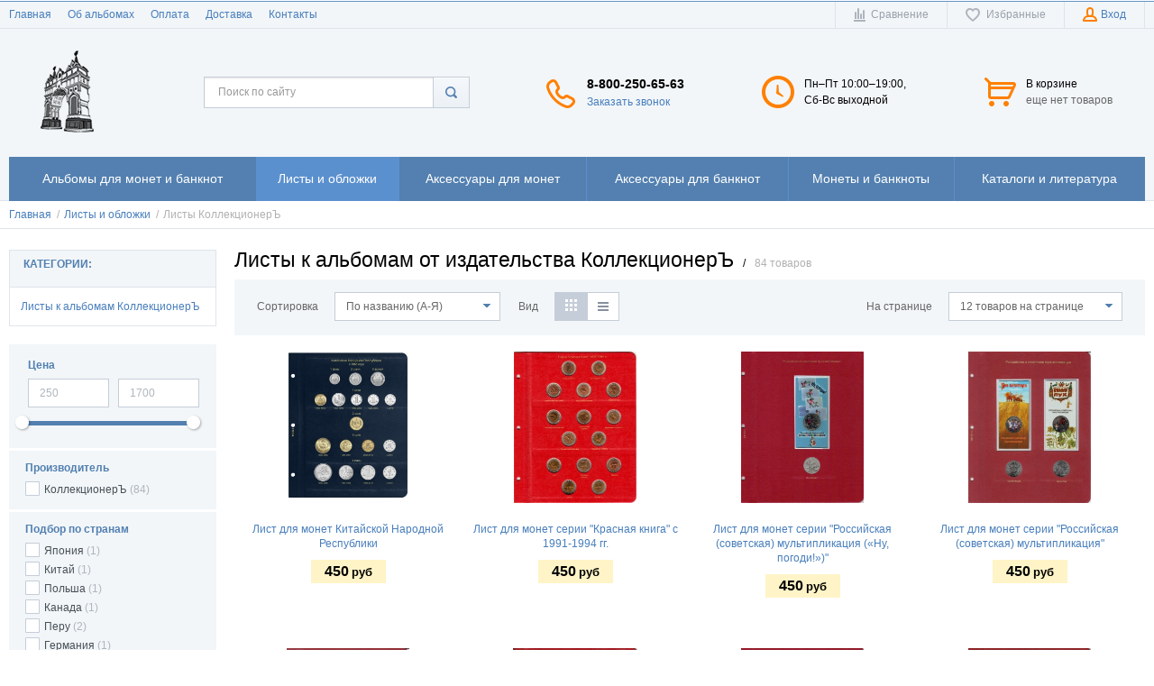

--- FILE ---
content_type: text/html; charset=UTF-8
request_url: http://blagovechensk.albom-dlya-monet.ru/shop/category/listy/listy-kollektsioner-vse?per_page=12
body_size: 20560
content:
    <!DOCTYPE html>
    <html lang="ru">
    <head>
        <meta charset="utf-8" />
        <title>Страница №2 - Заказать листы к альбомам КоллекционерЪ или подобрать листы для монет в капсулах с доставкой по России / Альбомы для монет КоллекционерЪ</title>
        <meta name="description" content="Интернет-магазин &amp;quot;Альбом для монет&amp;quot; предлагает широкий выбор листов от издательства КоллекционрЪ. здесь Вы сможете купить дополнительные листы или листы для монет в капсулах Страница №2" />
        <meta name="keywords" content="Листы к альбомам от издательства КоллекционерЪ" />
        <meta name="generator" content="ImageCMS" />
        <meta name = "format-detection" content = "telephone=no" />
        <meta name="viewport" content="width=device-width, initial-scale=1, minimum-scale=1, maximum-scale=1, user-scalable=0" />
        <meta name='yandex-verification' content='698c4f701a9948b5' />
        <meta name="google-site-verification" content="rw5-B5EE1isFYuf6TFRUipE8xzT2rWEeNG8xCt9YGJg" />
        <link rel="stylesheet" type="text/css" href="http://blagovechensk.albom-dlya-monet.ru/templates/fullMarket/css/style.css" media="all" />
        <link rel="stylesheet" type="text/css" href="http://blagovechensk.albom-dlya-monet.ru/templates/fullMarket/css/color_scheme_1/colorscheme.css" media="all" />
        <link rel="stylesheet" type="text/css" href="http://blagovechensk.albom-dlya-monet.ru/templates/fullMarket/css/color_scheme_1/color.css" media="all" />
        <link rel="stylesheet" type="text/css" href="http://blagovechensk.albom-dlya-monet.ru/templates/fullMarket/css/adaptive.css" media="all" />
        <link rel="stylesheet" type="text/css" href="http://blagovechensk.albom-dlya-monet.ru/templates/fullMarket/js/fancybox/jquery.fancybox-1.3.4.css" media="all" />

                                        <script type="text/javascript">
        var locale = "";
        </script>
        <script type="text/javascript" src="http://blagovechensk.albom-dlya-monet.ru/templates/fullMarket/js/jquery-1.8.3.min.js"></script>
        <!-- php vars to js -->
                        <script type="text/javascript">
                    var curr = 'руб',
            cartItemsProductsId = null,
            nextCs = '',
            nextCsCond = nextCs == '' ? false : true,
            pricePrecision = parseInt('0'),
            checkProdStock = "1", //use in plugin plus minus
            inServerCompare = parseInt("0"),
            inServerWishList = parseInt("0"),
            countViewProd = parseInt("0"),
            theme = "http://blagovechensk.albom-dlya-monet.ru/templates/fullMarket/",
            siteUrl = "http://blagovechensk.albom-dlya-monet.ru/",
            colorScheme = "css/color_scheme_1",
            isLogin = "0" === '1' ? true : false,
            typePage = "shop_category",
            typeMenu = "col";
        text = {
            search: function(text) {
                return 'Введите более' + ' ' + text + ' символов';
                        },
                        error: {
                            notLogin: 'В список желаний могут добавлять только авторизированные пользователи',
                                        fewsize: function(text) {
                                            return 'Выберите размер меньше или равно' + ' ' + text + ' пикселей';
                                                        },
                                                        enterName: 'Введите название'
                                                                }
                                                            }
    
        text.inCart = 'В корзине';
        text.pc = 'шт.';
        text.quant = 'Кол-во:';
        text.sum = 'Сумма:';
        text.toCart = 'Купить';
        text.pcs = 'Количество:';
        text.kits = 'Комплектов:';
        text.captchaText = 'Код протекции';
        text.plurProd = ['товар', 'товара', 'товаров'];
        text.plurKits = ['набор', 'набора', 'наборов'];
        text.plurComments = ['отзыв', 'отзыва', 'отзывов'];
</script>
        <script type="text/javascript" src="http://blagovechensk.albom-dlya-monet.ru/templates/fullMarket/js/settings.js"></script>
        <!--[if lte IE 9]><script type="text/javascript" src="http://html5shiv.googlecode.com/svn/trunk/html5.js"></script><![endif]-->
        <!--[if lte IE 8]><link rel="stylesheet" type="text/css" href="http://blagovechensk.albom-dlya-monet.ru/templates/fullMarket/css/lte_ie_8.css" /><![endif]-->
        <!--[if IE 7]>
            <link rel="stylesheet" type="text/css" href="http://blagovechensk.albom-dlya-monet.ru/templates/fullMarket/css/ie_7.css" />
            <script src="http://blagovechensk.albom-dlya-monet.ru/templates/fullMarket/js/localStorageJSON.js"></script>
            <![endif]-->

            <link rel="icon" href="/uploads/images/favicon.png" type="image/x-icon" />
            <link rel="shortcut icon" href="/uploads/images/favicon.png" type="image/x-icon" />
        <script>
  (function(i,s,o,g,r,a,m){i['GoogleAnalyticsObject']=r;i[r]=i[r]||function(){
  (i[r].q=i[r].q||[]).push(arguments)},i[r].l=1*new Date();a=s.createElement(o),
  m=s.getElementsByTagName(o)[0];a.async=1;a.src=g;m.parentNode.insertBefore(a,m)
  })(window,document,'script','//www.google-analytics.com/analytics.js','ga');

  ga('create', 'UA-66196527-2', 'auto' );
  ga('require', 'displayfeatures');
  ga('send', 'pageview');
  
  ga('require', 'ec');

</script><meta name='yandex-verification' content='23682154' /><link href='http://blagovechensk.albom-dlya-monet.ru/shop/category/listy/listy-kollektsioner-vse' rel='prev'>
<link href='http://blagovechensk.albom-dlya-monet.ru/shop/category/listy/listy-kollektsioner-vse?per_page=24' rel='next'>
</head>

        <body class="isChrome not-js shop_category">
            <script>
            if ('ontouchstart' in document.documentElement)
                document.body.className += ' isTouch';
            else
                document.body.className += ' notTouch';
            </script>
            <script>
    var langs = new Object();
        function lang(value) {
            return  langs[value];
        }
    
</script>            <script> 
 </script>            <div class="main-body">
                <div class="fon-header">
                    <header>
                        <div class="top-header">
    <div class="container">
        <nav class="left-header">
            <ul class="nav nav-default-inline mq-w-768 mq-max mq-block" data-mq-max="768" data-mq-min="0" data-mq-target="#topMenuInMainMenu">
                
<li><a href="http://blagovechensk.albom-dlya-monet.ru" target="_self" title="Главная">Главная</a></li>

<li><a href="http://blagovechensk.albom-dlya-monet.ru/ob-albomah" target="_self" title="Об альбомах">Об альбомах</a></li>

<li><a href="http://blagovechensk.albom-dlya-monet.ru/oplata" target="_self" title="Оплата">Оплата</a></li>

<li><a href="http://blagovechensk.albom-dlya-monet.ru/dostavka" target="_self" title="Доставка">Доставка</a></li>

<li><a href="http://blagovechensk.albom-dlya-monet.ru/kontakty" target="_self" title="Контакты">Контакты</a></li>

            </ul>
            <ul class="nav nav-default-inline mq-w-768 mq-min mq-block">
                <li>
                    <button type="button" data-drop="#topMenuInMainMenu" data-place="noinherit" data-overlay-opacity="0">
                        Меню                    </button>
                    <ul class="drop drop-style" id="topMenuInMainMenu"></ul>
                </li>
            </ul>
        </nav>
        <ul class="items items-user-toolbar-top">
            <li class="compare-button">
                <div class="compare-list-btn tinyCompareList">
    <button data-href="http://blagovechensk.albom-dlya-monet.ru/shop/compare">
        <span class="js-empty empty" style="display: block">
            <span class="icon_compare_list"></span>
            <span class="text-el">Сравнение </span>
        </span>
        <span class="js-no-empty no-empty" >
            <span class="icon_compare_list"></span>
            <span class="text-el">Сравнение </span><span class="compareListCount"></span>
        </span>
    </button>
</div>
<div class="drop drop-info drop-info-compare">
    <span class="helper"></span>
    <span class="text-el">
        Ваш список <br/>
        “Список сравнения” пуст    </span>
</div>
            </li>
            <li>
                
<div class="wish-list-btn tinyWishList">
    <button data-href="http://blagovechensk.albom-dlya-monet.ru/wishlist">
        <span class="js-empty empty" style="display: block">
            <span class="icon_wish_list"></span>
            <span class="text-el">Избранные </span>
        </span>
        <span class="js-no-empty no-empty" >
            <span class="icon_wish_list"></span>
            <span class="text-el">Избранные </span><span class="wishListCount">0</span>
        </span>
    </button>
</div>
            </li>
            <!--Start. Top menu and authentication data block-->
            <li class="btn-personal-area">
    <button type="button" id="loginButton" data-drop=".drop-enter" data-source="http://blagovechensk.albom-dlya-monet.ru/auth">
        <span class="icon_profile"></span>
        <span class="text-el">Вход</span>
    </button>
</li>
<!--Else show link for personal cabinet -->
            <!--End. Top menu and authentication data block-->
        </ul>
    </div>
</div>
<div class="content-header">
    <div class="container">
        <div class="left-content-header t-a_j">
            <!--        Logo-->
            <div class="logo-out">
                                <a href="http://blagovechensk.albom-dlya-monet.ru/" class="logo">
                    <img src="/uploads/images/k-logo.png" alt="Страница №2 - Заказать листы к альбомам КоллекционерЪ или подобрать листы для монет в капсулах с доставкой по России / Альбомы для монет КоллекционерЪ"/>
                </a>
                            </div>
            <!--                Start. contacts block-->
            <div class="top-search">
                <button class="small-search-btn">
                    <span class="icon_small_search"></span>
                </button>
                <form name="search" method="get" action="http://blagovechensk.albom-dlya-monet.ru/shop/search" class="search-form">
                    <input type="text" class="input-search" id="inputString" name="text" autocomplete="off" value="" placeholder="Поиск по сайту"/>
                    <span class="btn-search">
                        <button type="submit"><span class="icon_search"></span></button>
                    </span>
                    <div class="icon_times_drop"></div>
                    <div id="suggestions" class="drop drop-search"></div>
                </form>
            </div>
            <div class="phones-header">
                <div class="frame-ico">
                    <span class="icon_phone_header"></span>
                </div>
                <div>
                                        <div class="f-s_0">
                        <span class="phone">
                                                        <span class="phone-number">8-800-250-65-63</span>
                                                                                </span>
                    </div>
                                        <div class="btn-order-call">
                        <button data-drop="#ordercall" data-tab="true" data-source="http://blagovechensk.albom-dlya-monet.ru/shop/callback">
                            <span class="icon_order_call"></span>
                            <span class="text-el">Заказать звонок</span>
                        </button>
                    </div>
                </div>
            </div>
                        <div class="frame-time-work">
               <div class="frame-ico">
                <span class="icon_work"></span>
            </div>
            <div>
              <p>Пн&ndash;Пт 10:00&ndash;19:00,<br />Сб-Вс выходной</p>          </div>
      </div>
            <!-- End. Contacts block-->
      <!-- Start. Include cart data template-->
      <div id="tinyBask" class="frame-cleaner">
        
<div class="btn-bask">
    <button>
        <span class="frame-icon">
            <span class="helper"></span>
            <span class="icon_cleaner"></span>
        </span>
        <span class="text-cleaner">
            <span class="helper"></span>
            <span class="d_i-b">
                <span class="title text-el">В корзине</span>
                <span class="d_b">
                    <span class="text-el">еще нет товаров</span>
                </span>
                <span class="text-el small mq-w-768 mq-inline mq-min">0</span>
            </span>
        </span>
    </button>
</div>
    </div>
    <!-- End. Include cart data template-->
</div>
</div>
</div>
                    </header>
                    <div class="frame-menu-main horizontal-menu">
                        <!--    menu-row-category || menu-col-category-->
<div class="container">
    <div class="menu-main not-js menu-col-category">
        <nav>
            <table>
                <tbody>
                    <tr>
                        <td class="mq-w-480 mq-min mq-table-cell">
                            <div class="frame-item-menu-out frameItemMenu">
                                <div class="frame-title is-sub">
                                    <span class="title title-united"><span class="helper"></span><span class="text-el p_r">Каталог<span class="icon-is-sub"></span></span></span>
                                </div>
                                <div class="frame-drop-menu" id="unitedCatalog">
                                </div>
                            </div>
                        </td>
                        <td data-mq-max="768" data-mq-min="0" data-mq-target="#unitedCatalog" class="mq-w-480 mq-max mq-table-cell">
                            <table>
                                <tbody>
                                    <tr>
                                        <td>
    <div class="frame-item-menu frameItemMenu">
        <div class="frame-title is-sub"><a href="http://blagovechensk.albom-dlya-monet.ru/shop/category/albomy-vse" title="Альбомы для монет и банкнот" class="title"><span class="helper"></span><span class="text-el">Альбомы для монет и банкнот</span></a></div><div class="frame-drop-menu">
    <ul class="items">
        <li class="column_1">
    <a href="http://blagovechensk.albom-dlya-monet.ru/shop/category/albomy-vse/albomy" title="Альбомы для монет" class="title-category-l1  is-sub">
        <span class="helper"></span>
        <span class="text-el">Альбомы для монет</span>
    </a>
    <div class="frame-l2">
    <ul class="items">
        <li class="column2_1">
    <a href="http://blagovechensk.albom-dlya-monet.ru/shop/category/albomy-vse/albomy/albomy-kollektsioner" title="Альбомы КоллекционерЪ">Альбомы КоллекционерЪ</a>
    </li><li class="column2_1">
    <a href="http://blagovechensk.albom-dlya-monet.ru/shop/category/albomy-vse/albomy/albomy-pccb" title="Альбомы PCCB">Альбомы PCCB</a>
    </li><li class="column2_1">
    <a href="http://blagovechensk.albom-dlya-monet.ru/shop/category/albomy-vse/albomy/futliary" title="Футляры">Футляры</a>
    </li>    </ul>
</div></li>
<li class="column_2">
    <a href="http://blagovechensk.albom-dlya-monet.ru/shop/category/albomy-vse/albomy-dlia-banknot" title="Альбомы для банкнот" class="title-category-l1  is-sub">
        <span class="helper"></span>
        <span class="text-el">Альбомы для банкнот</span>
    </a>
    <div class="frame-l2">
    <ul class="items">
        <li class="column2_0">
    <a href="http://blagovechensk.albom-dlya-monet.ru/shop/category/albomy-vse/albomy-dlia-banknot/albomy-kollektsioner-dlya-bon" title="Альбомы КоллекционерЪ">Альбомы КоллекционерЪ</a>
    </li>    </ul>
</div></li>
<li class="column_1">
    <a href="http://blagovechensk.albom-dlya-monet.ru/shop/category/albomy-vse/albomy-knigi-dlia-monet" title="Альбомы-книги для монет" class="title-category-l1 ">
        <span class="helper"></span>
        <span class="text-el">Альбомы-книги для монет</span>
    </a>
    </li>
    </ul>
</div>    </div>
</td>
<td>
    <div class="frame-item-menu frameItemMenu active">
        <div class="frame-title is-sub"><a href="http://blagovechensk.albom-dlya-monet.ru/shop/category/listy" class="title active"><span class="helper"></span><span class="text-el">Листы и обложки</span></a></div><div class="frame-drop-menu">
    <ul class="items">
        <li class="column_1">
    <a href="http://blagovechensk.albom-dlya-monet.ru/shop/category/listy/listy-kollektsioner-vse" title="Листы КоллекционерЪ" class="title-category-l1 is-sub">
        <span class="helper"></span>
        <span class="text-el">Листы КоллекционерЪ</span>
    </a><div class="frame-l2">
    <ul class="items">
        <li class="column2_1">
    <a href="http://blagovechensk.albom-dlya-monet.ru/shop/category/listy/listy-kollektsioner-vse/listy-kollektsioner" title="Листы к альбомам КоллекционерЪ">Листы к альбомам КоллекционерЪ</a>
    </li>    </ul>
</div></li>
<li class="column_3">
    <a href="http://blagovechensk.albom-dlya-monet.ru/shop/category/listy/oblozhki" title="Обложки" class="title-category-l1 ">
        <span class="helper"></span>
        <span class="text-el">Обложки</span>
    </a>
    </li>
    </ul>
</div>    </div>
</td><td>
    <div class="frame-item-menu frameItemMenu">
        <div class="frame-title is-sub"><a href="http://blagovechensk.albom-dlya-monet.ru/shop/category/aksessuary-dlia-monet" title="Аксессуары для монет" class="title"><span class="helper"></span><span class="text-el">Аксессуары для монет</span></a></div><div class="frame-drop-menu">
    <ul class="items">
        <li class="column_1">
    <a href="http://blagovechensk.albom-dlya-monet.ru/shop/category/aksessuary-dlia-monet/holdery" title="Холдеры" class="title-category-l1 ">
        <span class="helper"></span>
        <span class="text-el">Холдеры</span>
    </a>
    </li>
<li class="column_1">
    <a href="http://blagovechensk.albom-dlya-monet.ru/shop/category/aksessuary-dlia-monet/universalnye-kvadrokapsuly-dlia-monet" title="Квадрокапсулы" class="title-category-l1 ">
        <span class="helper"></span>
        <span class="text-el">Квадрокапсулы</span>
    </a>
    </li>
<li class="column_1">
    <a href="http://blagovechensk.albom-dlya-monet.ru/shop/category/aksessuary-dlia-monet/kapsuly" title="Капсулы" class="title-category-l1 ">
        <span class="helper"></span>
        <span class="text-el">Капсулы</span>
    </a>
    </li>
<li class="column_1">
    <a href="http://blagovechensk.albom-dlya-monet.ru/shop/category/aksessuary-dlia-monet/chistiashchie-sredstva" title="Чистящие средства" class="title-category-l1 ">
        <span class="helper"></span>
        <span class="text-el">Чистящие средства</span>
    </a>
    </li>
    </ul>
</div>    </div>
</td>
<td>
    <div class="frame-item-menu frameItemMenu">
        <div class="frame-title is-sub"><a href="http://blagovechensk.albom-dlya-monet.ru/shop/category/aksessuary-dlia-banknot" title="Аксессуары для банкнот" class="title"><span class="helper"></span><span class="text-el">Аксессуары для банкнот</span></a></div><div class="frame-drop-menu">
    <ul class="items">
        <li class="column_1">
    <a href="http://blagovechensk.albom-dlya-monet.ru/shop/category/aksessuary-dlia-banknot/pakety-dlia-banknot" title="Пакеты для банкнот" class="title-category-l1 ">
        <span class="helper"></span>
        <span class="text-el">Пакеты для банкнот</span>
    </a>
    </li>
<li class="column_1">
    <a href="http://blagovechensk.albom-dlya-monet.ru/shop/category/aksessuary-dlia-banknot/holdery-dlia-banknot" title="Холдеры для банкнот" class="title-category-l1 ">
        <span class="helper"></span>
        <span class="text-el">Холдеры для банкнот</span>
    </a>
    </li>
<li class="column_1">
    <a href="http://blagovechensk.albom-dlya-monet.ru/shop/category/aksessuary-dlia-banknot/kapsuly-dlia-banknot" title="Капсулы для банкнот" class="title-category-l1 ">
        <span class="helper"></span>
        <span class="text-el">Капсулы для банкнот</span>
    </a>
    </li>
<li class="column_1">
    <a href="http://blagovechensk.albom-dlya-monet.ru/shop/category/aksessuary-dlia-banknot/pakety-pod-marki" title="Пакеты под марки" class="title-category-l1 ">
        <span class="helper"></span>
        <span class="text-el">Пакеты под марки</span>
    </a>
    </li>
    </ul>
</div>    </div>
</td>
<td>
    <div class="frame-item-menu frameItemMenu">
        <div class="frame-title is-sub"><a href="http://blagovechensk.albom-dlya-monet.ru/shop/category/monety-i-banknoty" title="Монеты и банкноты" class="title"><span class="helper"></span><span class="text-el">Монеты и банкноты</span></a></div><div class="frame-drop-menu">
    <ul class="items">
        <li class="column_1">
    <a href="http://blagovechensk.albom-dlya-monet.ru/shop/category/monety-i-banknoty/monety" title="Монеты" class="title-category-l1 ">
        <span class="helper"></span>
        <span class="text-el">Монеты</span>
    </a>
    </li>
<li class="column_1">
    <a href="http://blagovechensk.albom-dlya-monet.ru/shop/category/monety-i-banknoty/banknoty" title="Банкноты" class="title-category-l1 ">
        <span class="helper"></span>
        <span class="text-el">Банкноты</span>
    </a>
    </li>
    </ul>
</div>    </div>
</td>
<td>
    <div class="frame-item-menu frameItemMenu">
        <div class="frame-title"><a href="http://blagovechensk.albom-dlya-monet.ru/shop/category/katalogi" title="Каталоги и литература" class="title"><span class="helper"></span><span class="text-el">Каталоги и литература</span></a></div>    </div>
</td>
                                    </tr>
                                </tbody>
                            </table>
                        </td>
                    </tr>
                </tbody>
            </table>
        </nav>
    </div>
</div>
<script>
function beforeShowSearch(el, drop) {
    el.closest('td').prevAll().hide();
    el.css('position', 'static');
    drop.removeAttr('style');
}
function afterHideSearch(el, drop) {
    el.closest('td').find('form').hide();
    el.closest('td').prevAll().show().css('display', '');
    el.css('position', '');
}
function closedSearch(el, drop){
    drop.removeAttr('style');
}
</script>
                    </div>
                                    </div>
                <div class="content">
                    
<!--Start. Make bread crumbs -->
<div class="frame-crumbs">
    <div class="crumbs" xmlns:v="http://rdf.data-vocabulary.org/#">
    <div class="container">
        <ul class="items items-crumbs">
            <li class="btn-crumb" typeof="v:Breadcrumb">
                <a href="http://blagovechensk.albom-dlya-monet.ru/" rel="v:url" property="v:title">
                    <span class="text-el" itemprop="title">Главная</span>
                    <span class="divider">/</span>
                </a>
            </li>
                             <li class="btn-crumb" typeof="v:Breadcrumb">
                                            <a href="http://blagovechensk.albom-dlya-monet.ru/shop/category/listy" rel="v:url" property="v:title">
                            <span class="text-el" itemprop="title">Листы и обложки</span>
                            <span class="divider">/</span>
                        </a>
                                    </li>
                             <li class="btn-crumb" typeof="v:Breadcrumb">
                                            <button disabled="disabled" href="http://blagovechensk.albom-dlya-monet.ru/shop/category/listy/listy-kollektsioner-vse" rel="v:url nofollow" property="v:title">
                            <span class="text-el" itemprop="v:title">Листы КоллекционерЪ</span>
                        </button>
                                    </li>
                    </ul>
    </div>
</div></div>

<!--End. Make bread crumbs -->
<div class="frame-inside page-category">
    <div class="container">
        <div class="filter left-catalog">
                            <div class="frame-category-menu layout-highlight">
                    <div class="title-menu-category">
                        <div class="title-default">
                            <div class="title-h3 title">Категории:</div>
                        </div>
                    </div>
                    <div class="inside-padd">
                        <nav>
                            <ul class="nav nav-vertical nav-category">
                                                                    <li>
                                        <a href="http://blagovechensk.albom-dlya-monet.ru/shop/category/listy/listy-kollektsioner-vse/listy-kollektsioner">Листы к альбомам КоллекционерЪ</a>
                                    </li>
                                                            </ul>
                        </nav>
                    </div>
                </div>
                        <div id="small-filter-btn" class="btn-additional-s_c2 mq-w-320 mq-block m-b_0 ">
                <button type="button">
                    <span class="text-el">
                        <span class="d_l text-open">Скрыть фильтр <span class="icon-show-part up"></span></span>
                        <span class="d_l text-closed">Показать фильтр <span class="icon-show-part"></span></span>
                    </span>
                </button>
            </div>
            <div class="filter-slide ">
                
                <!-- Load filter-->
                <!-- end of selected filters block -->

<form method="get" id="catalogForm">
    <input type="hidden" name="order" value="name" />
    <input type="hidden" name="user_per_page" value="12"/>
    <div class="frame-filter p_r">
        <script type="text/javascript">
    totalProducts = parseInt('84');
    function createObjSlider(minCost, maxCost, defMin, defMax, curMin, curMax, lS, rS){
        this.minCost = minCost;
        this.maxCost = maxCost;
        this.defMin = defMin;
        this.defMax = defMax;
        this.curMin = curMin;
        this.curMax = curMax;
        this.lS = lS;
        this.rS = rS;
    };
    sliders = new Object();
    sliders.slider1 = new createObjSlider('.minCost', '.maxCost', 250, 1700, 250, 1700, 'lp', 'rp');
</script><div class="preloader wo-i"></div>
<div id="slider-range"></div>
<div class="frames-checks-sliders">
    <div class="frame-slider" data-rel="sliders.slider1">
        <div class="inside-padd">
            <div class="title">Цена</div>
            <div class="form-cost number">
                <div class="t-a_j">
                                        <label>
                        <input type="text" class="minCost" data-title="только цифры" name="lp" value="250" data-mins="250"/>
                    </label>
                    <label>
                        <input type="text" class="maxCost" data-title="только цифры" name="rp" value="1700" data-maxs="1700"/>
                    </label>
                </div>
            </div>
            <div class="slider-cont">
                <noscript>Джаваскрипт не включен</noscript>
                                <div class="slider" id="slider1">
                    <a href="#" class="ui-slider-handle left-slider"></a>
                    <a href="#" class="ui-slider-handle right-slider"></a>
                </div>
            </div>
        </div>
    </div>
            <div class="frame-group-checks">
            <div class="inside-padd">
                <div class="title">
                    <span class="f-s_0">
                        <span class="icon-arrow"></span>
                        <span class="d_b">
                            <span class="text-el">Производитель</span>
                        </span>
                    </span>
                </div>
                <ul class="filters-content">
                                                                                                                                                                                                    <li>
                            <div class="frame-label" id="brand_5">
                                <span class="niceCheck b_n">
                                    <input  class="brand5" name="brand[]" value="5" type="checkbox" />
                                </span>
                                <div class="name-count">
                                    <span class="text-el">КоллекционерЪ</span>
                                    <span class="count">(84)</span>
                                </div>
                            </div>
                        </li>
                                    </ul>
            </div>
        </div>
    
                                                                                <div class="frame-group-checks"  >
                    <div class="inside-padd">
                        <div class="title">
                            <span class="f-s_0">
                                <span class="icon-arrow"></span>
                                <span class="d_b">
                                    <span class="text-el">Подбор по странам</span>
                                </span>
                            </span>
                        </div>
                                                    <div class="filters-content">
                                <ul>
                                                                                                                                                                                                                                                                                                                                    <li>
                                            <div class="frame-label" id="p_6_">
                                                <span class="niceCheck b_n">
                                                    <input  name="p[6][]" value='Япония' type="checkbox"  />
                                                </span>
                                                <div class="name-count">
                                                    <span class="text-el">Япония</span>
                                                    <span class="count">(1)</span>
                                                </div>
                                            </div>
                                        </li>
                                                                                                                                                                                                                                                                                                                                    <li>
                                            <div class="frame-label" id="p_6_">
                                                <span class="niceCheck b_n">
                                                    <input  name="p[6][]" value='Китай' type="checkbox"  />
                                                </span>
                                                <div class="name-count">
                                                    <span class="text-el">Китай</span>
                                                    <span class="count">(1)</span>
                                                </div>
                                            </div>
                                        </li>
                                                                                                                                                                                                                                                                                                                                    <li>
                                            <div class="frame-label" id="p_6_">
                                                <span class="niceCheck b_n">
                                                    <input  name="p[6][]" value='Польша' type="checkbox"  />
                                                </span>
                                                <div class="name-count">
                                                    <span class="text-el">Польша</span>
                                                    <span class="count">(1)</span>
                                                </div>
                                            </div>
                                        </li>
                                                                                                                                                                                                                                                                                                                                    <li>
                                            <div class="frame-label" id="p_6_">
                                                <span class="niceCheck b_n">
                                                    <input  name="p[6][]" value='Канада' type="checkbox"  />
                                                </span>
                                                <div class="name-count">
                                                    <span class="text-el">Канада</span>
                                                    <span class="count">(1)</span>
                                                </div>
                                            </div>
                                        </li>
                                                                                                                                                                                                                                                                                                                                    <li>
                                            <div class="frame-label" id="p_6_">
                                                <span class="niceCheck b_n">
                                                    <input  name="p[6][]" value='Перу' type="checkbox"  />
                                                </span>
                                                <div class="name-count">
                                                    <span class="text-el">Перу</span>
                                                    <span class="count">(2)</span>
                                                </div>
                                            </div>
                                        </li>
                                                                                                                                                                                                                                                                                                                                    <li>
                                            <div class="frame-label" id="p_6_">
                                                <span class="niceCheck b_n">
                                                    <input  name="p[6][]" value='Германия' type="checkbox"  />
                                                </span>
                                                <div class="name-count">
                                                    <span class="text-el">Германия</span>
                                                    <span class="count">(1)</span>
                                                </div>
                                            </div>
                                        </li>
                                                                                                                                                                                                                                                                                                                                    <li>
                                            <div class="frame-label" id="p_6_">
                                                <span class="niceCheck b_n">
                                                    <input  name="p[6][]" value='Тайланд' type="checkbox"  />
                                                </span>
                                                <div class="name-count">
                                                    <span class="text-el">Тайланд</span>
                                                    <span class="count">(1)</span>
                                                </div>
                                            </div>
                                        </li>
                                                                                                                                                                                                                                                                                                                                    <li>
                                            <div class="frame-label" id="p_6_">
                                                <span class="niceCheck b_n">
                                                    <input  name="p[6][]" value='СССР' type="checkbox"  />
                                                </span>
                                                <div class="name-count">
                                                    <span class="text-el">СССР</span>
                                                    <span class="count">(7)</span>
                                                </div>
                                            </div>
                                        </li>
                                                                                                                                                                                                                                                                                                                                    <li>
                                            <div class="frame-label" id="p_6_">
                                                <span class="niceCheck b_n">
                                                    <input  name="p[6][]" value='Бразилия' type="checkbox"  />
                                                </span>
                                                <div class="name-count">
                                                    <span class="text-el">Бразилия</span>
                                                    <span class="count">(1)</span>
                                                </div>
                                            </div>
                                        </li>
                                                                                                                                                                                                                                                                                                                                    <li>
                                            <div class="frame-label" id="p_6_">
                                                <span class="niceCheck b_n">
                                                    <input  name="p[6][]" value='Российская Империя' type="checkbox"  />
                                                </span>
                                                <div class="name-count">
                                                    <span class="text-el">Российская Империя</span>
                                                    <span class="count">(3)</span>
                                                </div>
                                            </div>
                                        </li>
                                                                                                                                                                                                                                                                                                                                    <li>
                                            <div class="frame-label" id="p_6_">
                                                <span class="niceCheck b_n">
                                                    <input  name="p[6][]" value='Россия' type="checkbox"  />
                                                </span>
                                                <div class="name-count">
                                                    <span class="text-el">Россия</span>
                                                    <span class="count">(37)</span>
                                                </div>
                                            </div>
                                        </li>
                                                                                                                                                                                                                                                                                                                                    <li>
                                            <div class="frame-label" id="p_6_">
                                                <span class="niceCheck b_n">
                                                    <input  name="p[6][]" value='Евросоюз' type="checkbox"  />
                                                </span>
                                                <div class="name-count">
                                                    <span class="text-el">Евросоюз</span>
                                                    <span class="count">(13)</span>
                                                </div>
                                            </div>
                                        </li>
                                                                                                                                                                                                                                                                                                                                    <li>
                                            <div class="frame-label" id="p_6_">
                                                <span class="niceCheck b_n">
                                                    <input  name="p[6][]" value='США' type="checkbox"  />
                                                </span>
                                                <div class="name-count">
                                                    <span class="text-el">США</span>
                                                    <span class="count">(4)</span>
                                                </div>
                                            </div>
                                        </li>
                                                                                                                                                                                                                                                                                                                                    <li>
                                            <div class="frame-label" id="p_6_">
                                                <span class="niceCheck b_n">
                                                    <input  name="p[6][]" value='Казахстан' type="checkbox"  />
                                                </span>
                                                <div class="name-count">
                                                    <span class="text-el">Казахстан</span>
                                                    <span class="count">(4)</span>
                                                </div>
                                            </div>
                                        </li>
                                                                                                                                                                                                                                                                                                                                    <li>
                                            <div class="frame-label" id="p_6_">
                                                <span class="niceCheck b_n">
                                                    <input  name="p[6][]" value='Украина' type="checkbox"  />
                                                </span>
                                                <div class="name-count">
                                                    <span class="text-el">Украина</span>
                                                    <span class="count">(6)</span>
                                                </div>
                                            </div>
                                        </li>
                                                                                                                                                                                                                                                                                                                                    <li>
                                            <div class="frame-label" id="p_6_">
                                                <span class="niceCheck b_n">
                                                    <input  name="p[6][]" value='Белорусь' type="checkbox"  />
                                                </span>
                                                <div class="name-count">
                                                    <span class="text-el">Белорусь</span>
                                                    <span class="count">(2)</span>
                                                </div>
                                            </div>
                                        </li>
                                                                                                                                                                                                                                                                                                                                    <li>
                                            <div class="frame-label" id="p_6_">
                                                <span class="niceCheck b_n">
                                                    <input  name="p[6][]" value='Приднестровье' type="checkbox"  />
                                                </span>
                                                <div class="name-count">
                                                    <span class="text-el">Приднестровье</span>
                                                    <span class="count">(2)</span>
                                                </div>
                                            </div>
                                        </li>
                                                                    </ul>
                            </div>
                                            </div>
                </div>
                        </div>
<input disabled="disabled" type="hidden" name="requestUri" value="http://blagovechensk.albom-dlya-monet.ru/shop/category/listy/listy-kollektsioner-vse"/>    </div>
</form>
            </div>
                            <!-- Start. Banner-->
                                        <!-- End. Banner-->
        </div>
        <div class="right-catalog">
            <!-- Start. Category name and count products in category-->
            <div class="f-s_0 title-category">
                <div class="frame-title">
                    <h1 class="title">Листы к альбомам от издательства КоллекционерЪ</h1>
                </div>
                <span class="divider">/</span>
                <span class="count">84 товаров</span>
            </div>
            <!-- End. Category name and count products in category-->
                            <div class="frame-header-category">
        <div class="header-category f-s_0">
            <div class="inside-padd">
                <!-- Start. Order by block -->
                <div class="frame-sort d_i-b v-a_t">
                    <span>Сортировка</span>
                    <div class="lineForm">
                        <select class="sort" id="sort" name="order">
                                                                                        <option value="name" >По названию (А-Я)</option>
                                                            <option value="rating" >Рейтинг</option>
                                                            <option value="price" >От дешевых к дорогим</option>
                                                            <option value="price_desc" >От дорогих к дешевым</option>
                                                            <option value="action" >Акции</option>
                                                            <option value="hit" >Популярные</option>
                                                            <option value="hot" >Новинки</option>
                                                            <option value="views" >По количеству просмотров</option>
                                                    </select>
                    </div>
                </div>
                <!-- End. Order by block -->
                <!--        Start. Show products as list or table-->
                <nav class="frame-catalog-view d_i-b v-a_t">
                    <span>Вид</span>
                    <ul class="tabs tabs-list-table" data-elchange="#items-catalog-main" data-cookie="listtable">
                        <li class="active">
                            <button type="button" data-href="tablemini" data-title="Мини таблица" data-rel="tooltip">
                                <span class="icon_tablemini_cat"></span><span class="text-el">Мини таблица</span>
                            </button>
                        </li>
                        <li class="">
                            <button type="button" data-href="list" data-title="Список" data-rel="tooltip">
                                <span class="icon_list_cat"></span><span class="text-el">Список</span>
                            </button>
                        </li>
                                            </ul>
                </nav>
                <!--        End. Show products as list or table-->
                <!--         Start. Product per page  -->
                <div class="frame-count-onpage f_r">
                                                                                    <span>На странице</span>
                    <div class="lineForm">
                        <!--                Load settings-->
                                                <select id="sort2" name="user_per_page">
                                                            <option selected="selected" value="12">12 товаров на странице</option>
                                                            <option  value="24">24 товара на странице</option>
                                                            <option  value="48">48 товаров на странице</option>
                                                    </select>
                    </div>
                </div>
                <!--         End. Product per page  -->
            </div>
            <!--                Start. if $CI->uri->segment(2) == "search" then show hidden field-->
                        <!--                End. if $CI->uri->segment(2) == "search" then show hidden field-->
        </div>
    </div>
            <!-- Start.If count products in category > 0 then show products list and pagination links -->
                            <div class="animateListItems items items-catalog items-product list" id="items-catalog-main">
                    <!-- Include template for one product item-->
                    



<div class="catalog-item equal-cells globalFrameProduct to-cart" data-pos="top">
    <!-- Start. Photo & Name product -->
    <a href="http://albom-dlya-monet.ru/shop/product/list-dlia-monet-kitaiskoi-narodnoi-respubliki" class="frame-photo-title" title="Лист для монет Китайской Народной Республики">
        <span class="photo-block">
            <span class="helper"></span>
                                    <img src="/uploads/shop/products/medium/f98c925684d2d9fe90724fcc482850c6.jpg"
            alt=""
            class="vImg"/>
                                                        </span>
        <div class="frame-star f-s_0">
                    </div>
        <span class="title">Лист для монет Китайской Народной Республики</span>
    </a>
    <!-- End. Photo & Name product -->
    <div class="description">
        <!-- Start. article & variant name & brand name -->
                <div class="frame-variant-name-code">
                        <span class="frame-variant-code frameVariantCode" >Артикул:
                <span class="code js-code">
                                        P0034                                    </span>
            </span>
                                                            <span class="frame-item-brand">Бренд:
                <span class="code js-code">
                                        <a href="http://blagovechensk.albom-dlya-monet.ru/shop/brand/kollektsioner">
                        КоллекционерЪ                    </a>
                                    </span>
            </span>
                    </div>
                <!-- End. article & variant name & brand name -->
        <!-- Start. Prices-->
        <div class="frame-prices f-s_0">
                                                <!-- Start. Product price-->
                        <span class="current-prices f-s_0">
                <span class="price-new">
                    <span>
                         <span class="price priceVariant">450</span>   <span class="curr">руб</span> 
                    </span>
                </span>
                            </span>
                        <!-- End. Product price-->
        </div>
        <!-- End. Prices-->
                        
                <div class="funcs-buttons frame-without-top">
            <div class="no-vis-table">
                <!-- Start. Collect information about Variants, for future processing -->
                                                                                                <div class="frame-count-buy js-variant-849 js-variant" >
                    <form method="POST" action="/shop/cart/addProductByVariantId/849">
                        <div class="btn-buy btn-cart d_n">
                            <button
                            type="button"
                            data-id="849"

                            class="btnBuy"
                            >
                            <span class="icon_cleaner icon_cleaner_buy"></span>
                            <span class="text-el">В корзине</span>
                        </button>
                    </div>
                    <div class="btn-buy">
                        <button
                        type="button"

                        onclick='Shop.Cart.add($(this).closest("form").serialize(), "849")'
                        class="btnBuy infoBut"

                        data-id="849"
                        data-name="Лист для монет Китайской Народной Республики"
                        data-vname=""
                        data-number=" P0034"
                        data-price=" 450 "
                        data-add-price=""
                        data-orig-price=""
                        data-medium-image="
                                                /uploads/shop/products/medium/f98c925684d2d9fe90724fcc482850c6.jpg                        "
                        data-img="
                                                /uploads/shop/products/small/f98c925684d2d9fe90724fcc482850c6.jpg                        "
                        data-url="http://albom-dlya-monet.ru/shop/product/list-dlia-monet-kitaiskoi-narodnoi-respubliki"
                        data-maxcount="100"
                        >
                        <span class="icon_cleaner icon_cleaner_buy"></span>
                        <span class="text-el">Купить</span>
                    </button>
                </div>
                <input type="hidden" value="b7c62efcf202fe0d96a432edb8ec36b6" name="cms_token" />            </form>
        </div>
            
    <div class="frame-wish-compare-list">
                <div class="frame-btn-comp">
            <!-- Start. Compare List button -->
            <div class="btn-compare">
                <div class="toCompare btnCompare"
                data-id="806"
                data-title="Сравнить"
                data-firtitle="Сравнить"
                data-sectitle="В сравнении"
                data-rel="tooltip">
                <span class="niceCheck b_n d_n">
                    <input type="checkbox">
                </span>
                <span class="icon_compare_list"></span>
                <span class="text-el d_l">Сравнить</span>
            </div>
        </div>
        <!-- End. Compare List button -->
    </div>
            <!-- Start. Wish list buttons -->
        <div class="frame-btn-wish js-variant-849 js-variant d_i-b_" >
        <div class="btnWish btn-wish " data-id="849">
    <button
        class="toWishlist"
        type="button"
        data-rel="tooltip"
        data-title="В избранные"

                    data-drop="#dropAuth"
                        >
        <span class="icon_wish_list"></span>
        <span class="text-el d_l">В список избранных</span>
    </button>
    <button class="inWishlist" type="button" data-rel="tooltip" data-title="В избранныx" style="display: none;">
        <span class="icon_wish_list"></span>
        <span class="text-el d_l">В списке избранных</span>
    </button>
</div>
    </div>
        <!-- End. wish list buttons -->
    </div>

</div>
</div>
<!-- End. Collect information about Variants, for future processing -->
<!-- End. Collect information about Variants, for future processing -->
<div class="frame-without-top opi-description">
    <div class="no-vis-table">
        <!--Start. Description-->
                <div class="short-desc">
            Лист для регулярных монет Китайской Народной Республики        </div>
                <!-- End. Description-->
    </div>
</div>
</div>
<!-- Start. Remove buttons if compare-->
<!-- End. Remove buttons if compare-->

<!-- Start. For wishlist page-->
<!-- End. For wishlist page-->
<div class="decor-element"></div>
</div>



<div class="catalog-item equal-cells globalFrameProduct to-cart" data-pos="top">
    <!-- Start. Photo & Name product -->
    <a href="http://albom-dlya-monet.ru/shop/product/list-dlia-monet-serii-krasnaia-kniga-s-1991-1994-gg-a02r7" class="frame-photo-title" title="Лист для монет серии &quot;Красная книга&quot; с 1991-1994 гг.">
        <span class="photo-block">
            <span class="helper"></span>
                                    <img src="/uploads/shop/products/medium/ff12b2f4299b11c509a5d81cc0ddd82d.jpg"
            alt=""
            class="vImg"/>
                                                        </span>
        <div class="frame-star f-s_0">
                    </div>
        <span class="title">Лист для монет серии &quot;Красная книга&quot; с 1991-1994 гг.</span>
    </a>
    <!-- End. Photo & Name product -->
    <div class="description">
        <!-- Start. article & variant name & brand name -->
                <div class="frame-variant-name-code">
                        <span class="frame-variant-code frameVariantCode" >Артикул:
                <span class="code js-code">
                                        А02Р7                                    </span>
            </span>
                                                            <span class="frame-item-brand">Бренд:
                <span class="code js-code">
                                        <a href="http://blagovechensk.albom-dlya-monet.ru/shop/brand/kollektsioner">
                        КоллекционерЪ                    </a>
                                    </span>
            </span>
                    </div>
                <!-- End. article & variant name & brand name -->
        <!-- Start. Prices-->
        <div class="frame-prices f-s_0">
                                                <!-- Start. Product price-->
                        <span class="current-prices f-s_0">
                <span class="price-new">
                    <span>
                         <span class="price priceVariant">450</span>   <span class="curr">руб</span> 
                    </span>
                </span>
                            </span>
                        <!-- End. Product price-->
        </div>
        <!-- End. Prices-->
                        
                <div class="funcs-buttons frame-without-top">
            <div class="no-vis-table">
                <!-- Start. Collect information about Variants, for future processing -->
                                                                                                <div class="frame-count-buy js-variant-323 js-variant" >
                    <form method="POST" action="/shop/cart/addProductByVariantId/323">
                        <div class="btn-buy btn-cart d_n">
                            <button
                            type="button"
                            data-id="323"

                            class="btnBuy"
                            >
                            <span class="icon_cleaner icon_cleaner_buy"></span>
                            <span class="text-el">В корзине</span>
                        </button>
                    </div>
                    <div class="btn-buy">
                        <button
                        type="button"

                        onclick='Shop.Cart.add($(this).closest("form").serialize(), "323")'
                        class="btnBuy infoBut"

                        data-id="323"
                        data-name="Лист для монет серии &quot;Красная книга&quot; с 1991-1994 гг."
                        data-vname=""
                        data-number="А02Р7"
                        data-price=" 450 "
                        data-add-price=""
                        data-orig-price=""
                        data-medium-image="
                                                /uploads/shop/products/medium/ff12b2f4299b11c509a5d81cc0ddd82d.jpg                        "
                        data-img="
                                                /uploads/shop/products/small/ff12b2f4299b11c509a5d81cc0ddd82d.jpg                        "
                        data-url="http://albom-dlya-monet.ru/shop/product/list-dlia-monet-serii-krasnaia-kniga-s-1991-1994-gg-a02r7"
                        data-maxcount="15"
                        >
                        <span class="icon_cleaner icon_cleaner_buy"></span>
                        <span class="text-el">Купить</span>
                    </button>
                </div>
                <input type="hidden" value="b7c62efcf202fe0d96a432edb8ec36b6" name="cms_token" />            </form>
        </div>
            
    <div class="frame-wish-compare-list">
                <div class="frame-btn-comp">
            <!-- Start. Compare List button -->
            <div class="btn-compare">
                <div class="toCompare btnCompare"
                data-id="283"
                data-title="Сравнить"
                data-firtitle="Сравнить"
                data-sectitle="В сравнении"
                data-rel="tooltip">
                <span class="niceCheck b_n d_n">
                    <input type="checkbox">
                </span>
                <span class="icon_compare_list"></span>
                <span class="text-el d_l">Сравнить</span>
            </div>
        </div>
        <!-- End. Compare List button -->
    </div>
            <!-- Start. Wish list buttons -->
        <div class="frame-btn-wish js-variant-323 js-variant d_i-b_" >
        <div class="btnWish btn-wish " data-id="323">
    <button
        class="toWishlist"
        type="button"
        data-rel="tooltip"
        data-title="В избранные"

                    data-drop="#dropAuth"
                        >
        <span class="icon_wish_list"></span>
        <span class="text-el d_l">В список избранных</span>
    </button>
    <button class="inWishlist" type="button" data-rel="tooltip" data-title="В избранныx" style="display: none;">
        <span class="icon_wish_list"></span>
        <span class="text-el d_l">В списке избранных</span>
    </button>
</div>
    </div>
        <!-- End. wish list buttons -->
    </div>

</div>
</div>
<!-- End. Collect information about Variants, for future processing -->
<!-- End. Collect information about Variants, for future processing -->
<div class="frame-without-top opi-description">
    <div class="no-vis-table">
        <!--Start. Description-->
                <!-- End. Description-->
    </div>
</div>
</div>
<!-- Start. Remove buttons if compare-->
<!-- End. Remove buttons if compare-->

<!-- Start. For wishlist page-->
<!-- End. For wishlist page-->
<div class="decor-element"></div>
</div>



<div class="catalog-item equal-cells globalFrameProduct to-cart" data-pos="top">
    <!-- Start. Photo & Name product -->
    <a href="http://albom-dlya-monet.ru/shop/product/list-dlia-monet-serii-rossiiskaia-sovetskaia-multiplikatsiia-nu-pogodi" class="frame-photo-title" title="Лист для монет серии &quot;Российская (советская) мультипликация («Ну, погоди!»)&quot;">
        <span class="photo-block">
            <span class="helper"></span>
                                    <img src="/uploads/shop/products/medium/4b2b48265ff45fc142381e6727d7c7c3.jpg"
            alt=""
            class="vImg"/>
                                                        </span>
        <div class="frame-star f-s_0">
                    </div>
        <span class="title">Лист для монет серии &quot;Российская (советская) мультипликация («Ну, погоди!»)&quot;</span>
    </a>
    <!-- End. Photo & Name product -->
    <div class="description">
        <!-- Start. article & variant name & brand name -->
                <div class="frame-variant-name-code">
                        <span class="frame-variant-code frameVariantCode" >Артикул:
                <span class="code js-code">
                                        P0043                                    </span>
            </span>
                                                            <span class="frame-item-brand">Бренд:
                <span class="code js-code">
                                        <a href="http://blagovechensk.albom-dlya-monet.ru/shop/brand/kollektsioner">
                        КоллекционерЪ                    </a>
                                    </span>
            </span>
                    </div>
                <!-- End. article & variant name & brand name -->
        <!-- Start. Prices-->
        <div class="frame-prices f-s_0">
                                                <!-- Start. Product price-->
                        <span class="current-prices f-s_0">
                <span class="price-new">
                    <span>
                         <span class="price priceVariant">450</span>   <span class="curr">руб</span> 
                    </span>
                </span>
                            </span>
                        <!-- End. Product price-->
        </div>
        <!-- End. Prices-->
                        
                <div class="funcs-buttons frame-without-top">
            <div class="no-vis-table">
                <!-- Start. Collect information about Variants, for future processing -->
                                                                                                <div class="frame-count-buy js-variant-814 js-variant" >
                    <form method="POST" action="/shop/cart/addProductByVariantId/814">
                        <div class="btn-buy btn-cart d_n">
                            <button
                            type="button"
                            data-id="814"

                            class="btnBuy"
                            >
                            <span class="icon_cleaner icon_cleaner_buy"></span>
                            <span class="text-el">В корзине</span>
                        </button>
                    </div>
                    <div class="btn-buy">
                        <button
                        type="button"

                        onclick='Shop.Cart.add($(this).closest("form").serialize(), "814")'
                        class="btnBuy infoBut"

                        data-id="814"
                        data-name="Лист для монет серии &quot;Российская (советская) мультипликация («Ну, погоди!»)&quot;"
                        data-vname=""
                        data-number="P0043"
                        data-price=" 450 "
                        data-add-price=""
                        data-orig-price=""
                        data-medium-image="
                                                /uploads/shop/products/medium/4b2b48265ff45fc142381e6727d7c7c3.jpg                        "
                        data-img="
                                                /uploads/shop/products/small/4b2b48265ff45fc142381e6727d7c7c3.jpg                        "
                        data-url="http://albom-dlya-monet.ru/shop/product/list-dlia-monet-serii-rossiiskaia-sovetskaia-multiplikatsiia-nu-pogodi"
                        data-maxcount="15"
                        >
                        <span class="icon_cleaner icon_cleaner_buy"></span>
                        <span class="text-el">Купить</span>
                    </button>
                </div>
                <input type="hidden" value="b7c62efcf202fe0d96a432edb8ec36b6" name="cms_token" />            </form>
        </div>
            
    <div class="frame-wish-compare-list">
                <div class="frame-btn-comp">
            <!-- Start. Compare List button -->
            <div class="btn-compare">
                <div class="toCompare btnCompare"
                data-id="771"
                data-title="Сравнить"
                data-firtitle="Сравнить"
                data-sectitle="В сравнении"
                data-rel="tooltip">
                <span class="niceCheck b_n d_n">
                    <input type="checkbox">
                </span>
                <span class="icon_compare_list"></span>
                <span class="text-el d_l">Сравнить</span>
            </div>
        </div>
        <!-- End. Compare List button -->
    </div>
            <!-- Start. Wish list buttons -->
        <div class="frame-btn-wish js-variant-814 js-variant d_i-b_" >
        <div class="btnWish btn-wish " data-id="814">
    <button
        class="toWishlist"
        type="button"
        data-rel="tooltip"
        data-title="В избранные"

                    data-drop="#dropAuth"
                        >
        <span class="icon_wish_list"></span>
        <span class="text-el d_l">В список избранных</span>
    </button>
    <button class="inWishlist" type="button" data-rel="tooltip" data-title="В избранныx" style="display: none;">
        <span class="icon_wish_list"></span>
        <span class="text-el d_l">В списке избранных</span>
    </button>
</div>
    </div>
        <!-- End. wish list buttons -->
    </div>

</div>
</div>
<!-- End. Collect information about Variants, for future processing -->
<!-- End. Collect information about Variants, for future processing -->
<div class="frame-without-top opi-description">
    <div class="no-vis-table">
        <!--Start. Description-->
                <div class="short-desc">
            Лист для монет серии "Российская (советская) мультипликация (&laquo;Ну, погоди!&raquo;)"        </div>
                <!-- End. Description-->
    </div>
</div>
</div>
<!-- Start. Remove buttons if compare-->
<!-- End. Remove buttons if compare-->

<!-- Start. For wishlist page-->
<!-- End. For wishlist page-->
<div class="decor-element"></div>
</div>



<div class="catalog-item equal-cells globalFrameProduct to-cart" data-pos="top">
    <!-- Start. Photo & Name product -->
    <a href="http://albom-dlya-monet.ru/shop/product/list-dlia-monet-serii-rossiiskaia-sovetskaia-multiplikatsiia" class="frame-photo-title" title="Лист для монет серии &quot;Российская (советская) мультипликация&quot;">
        <span class="photo-block">
            <span class="helper"></span>
                                    <img src="/uploads/shop/products/medium/44b4cb997c284ceeb0bcc5f307c6f3cc.jpg"
            alt=""
            class="vImg"/>
                                                        </span>
        <div class="frame-star f-s_0">
                    </div>
        <span class="title">Лист для монет серии &quot;Российская (советская) мультипликация&quot;</span>
    </a>
    <!-- End. Photo & Name product -->
    <div class="description">
        <!-- Start. article & variant name & brand name -->
                <div class="frame-variant-name-code">
                        <span class="frame-variant-code frameVariantCode" >Артикул:
                <span class="code js-code">
                                        Р0040                                    </span>
            </span>
                                                            <span class="frame-item-brand">Бренд:
                <span class="code js-code">
                                        <a href="http://blagovechensk.albom-dlya-monet.ru/shop/brand/kollektsioner">
                        КоллекционерЪ                    </a>
                                    </span>
            </span>
                    </div>
                <!-- End. article & variant name & brand name -->
        <!-- Start. Prices-->
        <div class="frame-prices f-s_0">
                                                <!-- Start. Product price-->
                        <span class="current-prices f-s_0">
                <span class="price-new">
                    <span>
                         <span class="price priceVariant">450</span>   <span class="curr">руб</span> 
                    </span>
                </span>
                            </span>
                        <!-- End. Product price-->
        </div>
        <!-- End. Prices-->
                        
                <div class="funcs-buttons frame-without-top">
            <div class="no-vis-table">
                <!-- Start. Collect information about Variants, for future processing -->
                                                                                                <div class="frame-count-buy js-variant-797 js-variant" >
                    <form method="POST" action="/shop/cart/addProductByVariantId/797">
                        <div class="btn-buy btn-cart d_n">
                            <button
                            type="button"
                            data-id="797"

                            class="btnBuy"
                            >
                            <span class="icon_cleaner icon_cleaner_buy"></span>
                            <span class="text-el">В корзине</span>
                        </button>
                    </div>
                    <div class="btn-buy">
                        <button
                        type="button"

                        onclick='Shop.Cart.add($(this).closest("form").serialize(), "797")'
                        class="btnBuy infoBut"

                        data-id="797"
                        data-name="Лист для монет серии &quot;Российская (советская) мультипликация&quot;"
                        data-vname=""
                        data-number="Р0040"
                        data-price=" 450 "
                        data-add-price=""
                        data-orig-price=""
                        data-medium-image="
                                                /uploads/shop/products/medium/44b4cb997c284ceeb0bcc5f307c6f3cc.jpg                        "
                        data-img="
                                                /uploads/shop/products/small/44b4cb997c284ceeb0bcc5f307c6f3cc.jpg                        "
                        data-url="http://albom-dlya-monet.ru/shop/product/list-dlia-monet-serii-rossiiskaia-sovetskaia-multiplikatsiia"
                        data-maxcount="20"
                        >
                        <span class="icon_cleaner icon_cleaner_buy"></span>
                        <span class="text-el">Купить</span>
                    </button>
                </div>
                <input type="hidden" value="b7c62efcf202fe0d96a432edb8ec36b6" name="cms_token" />            </form>
        </div>
            
    <div class="frame-wish-compare-list">
                <div class="frame-btn-comp">
            <!-- Start. Compare List button -->
            <div class="btn-compare">
                <div class="toCompare btnCompare"
                data-id="755"
                data-title="Сравнить"
                data-firtitle="Сравнить"
                data-sectitle="В сравнении"
                data-rel="tooltip">
                <span class="niceCheck b_n d_n">
                    <input type="checkbox">
                </span>
                <span class="icon_compare_list"></span>
                <span class="text-el d_l">Сравнить</span>
            </div>
        </div>
        <!-- End. Compare List button -->
    </div>
            <!-- Start. Wish list buttons -->
        <div class="frame-btn-wish js-variant-797 js-variant d_i-b_" >
        <div class="btnWish btn-wish " data-id="797">
    <button
        class="toWishlist"
        type="button"
        data-rel="tooltip"
        data-title="В избранные"

                    data-drop="#dropAuth"
                        >
        <span class="icon_wish_list"></span>
        <span class="text-el d_l">В список избранных</span>
    </button>
    <button class="inWishlist" type="button" data-rel="tooltip" data-title="В избранныx" style="display: none;">
        <span class="icon_wish_list"></span>
        <span class="text-el d_l">В списке избранных</span>
    </button>
</div>
    </div>
        <!-- End. wish list buttons -->
    </div>

</div>
</div>
<!-- End. Collect information about Variants, for future processing -->
<!-- End. Collect information about Variants, for future processing -->
<div class="frame-without-top opi-description">
    <div class="no-vis-table">
        <!--Start. Description-->
                <!-- End. Description-->
    </div>
</div>
</div>
<!-- Start. Remove buttons if compare-->
<!-- End. Remove buttons if compare-->

<!-- Start. For wishlist page-->
<!-- End. For wishlist page-->
<div class="decor-element"></div>
</div>



<div class="catalog-item equal-cells globalFrameProduct to-cart" data-pos="top">
    <!-- Start. Photo & Name product -->
    <a href="http://albom-dlya-monet.ru/shop/product/list-dlia-monet-serii-rossiiskaia-sovetskaia-multiplikatsiia-bremenskie-muzykanty-i-ded-moroz-i-leto" class="frame-photo-title" title="Лист для монет серии Российская (советская) мультипликация (&quot;Бременские музыканты&quot; и &quot;Дед Мороз и лето&quot;)">
        <span class="photo-block">
            <span class="helper"></span>
                                    <img src="/uploads/shop/products/medium/1a974ceeef3c11cf6c30bc2560f67212.jpg"
            alt=""
            class="vImg"/>
                                                        </span>
        <div class="frame-star f-s_0">
                    </div>
        <span class="title">Лист для монет серии Российская (советская) мультипликация (&quot;Бременские музыканты&quot; и &quot;Дед Мороз и лето&quot;)</span>
    </a>
    <!-- End. Photo & Name product -->
    <div class="description">
        <!-- Start. article & variant name & brand name -->
                <div class="frame-variant-name-code">
                        <span class="frame-variant-code frameVariantCode" >Артикул:
                <span class="code js-code">
                                        P0046                                    </span>
            </span>
                                                            <span class="frame-item-brand">Бренд:
                <span class="code js-code">
                                        <a href="http://blagovechensk.albom-dlya-monet.ru/shop/brand/kollektsioner">
                        КоллекционерЪ                    </a>
                                    </span>
            </span>
                    </div>
                <!-- End. article & variant name & brand name -->
        <!-- Start. Prices-->
        <div class="frame-prices f-s_0">
                                                <!-- Start. Product price-->
                        <span class="current-prices f-s_0">
                <span class="price-new">
                    <span>
                         <span class="price priceVariant">450</span>   <span class="curr">руб</span> 
                    </span>
                </span>
                            </span>
                        <!-- End. Product price-->
        </div>
        <!-- End. Prices-->
                        
                <div class="funcs-buttons frame-without-top">
            <div class="no-vis-table">
                <!-- Start. Collect information about Variants, for future processing -->
                                                                                                <div class="frame-count-buy js-variant-866 js-variant" >
                    <form method="POST" action="/shop/cart/addProductByVariantId/866">
                        <div class="btn-buy btn-cart d_n">
                            <button
                            type="button"
                            data-id="866"

                            class="btnBuy"
                            >
                            <span class="icon_cleaner icon_cleaner_buy"></span>
                            <span class="text-el">В корзине</span>
                        </button>
                    </div>
                    <div class="btn-buy">
                        <button
                        type="button"

                        onclick='Shop.Cart.add($(this).closest("form").serialize(), "866")'
                        class="btnBuy infoBut"

                        data-id="866"
                        data-name="Лист для монет серии Российская (советская) мультипликация (&quot;Бременские музыканты&quot; и &quot;Дед Мороз и лето&quot;)"
                        data-vname=""
                        data-number="P0046"
                        data-price=" 450 "
                        data-add-price=""
                        data-orig-price=""
                        data-medium-image="
                                                /uploads/shop/products/medium/1a974ceeef3c11cf6c30bc2560f67212.jpg                        "
                        data-img="
                                                /uploads/shop/products/small/1a974ceeef3c11cf6c30bc2560f67212.jpg                        "
                        data-url="http://albom-dlya-monet.ru/shop/product/list-dlia-monet-serii-rossiiskaia-sovetskaia-multiplikatsiia-bremenskie-muzykanty-i-ded-moroz-i-leto"
                        data-maxcount="100"
                        >
                        <span class="icon_cleaner icon_cleaner_buy"></span>
                        <span class="text-el">Купить</span>
                    </button>
                </div>
                <input type="hidden" value="b7c62efcf202fe0d96a432edb8ec36b6" name="cms_token" />            </form>
        </div>
            
    <div class="frame-wish-compare-list">
                <div class="frame-btn-comp">
            <!-- Start. Compare List button -->
            <div class="btn-compare">
                <div class="toCompare btnCompare"
                data-id="819"
                data-title="Сравнить"
                data-firtitle="Сравнить"
                data-sectitle="В сравнении"
                data-rel="tooltip">
                <span class="niceCheck b_n d_n">
                    <input type="checkbox">
                </span>
                <span class="icon_compare_list"></span>
                <span class="text-el d_l">Сравнить</span>
            </div>
        </div>
        <!-- End. Compare List button -->
    </div>
            <!-- Start. Wish list buttons -->
        <div class="frame-btn-wish js-variant-866 js-variant d_i-b_" >
        <div class="btnWish btn-wish " data-id="866">
    <button
        class="toWishlist"
        type="button"
        data-rel="tooltip"
        data-title="В избранные"

                    data-drop="#dropAuth"
                        >
        <span class="icon_wish_list"></span>
        <span class="text-el d_l">В список избранных</span>
    </button>
    <button class="inWishlist" type="button" data-rel="tooltip" data-title="В избранныx" style="display: none;">
        <span class="icon_wish_list"></span>
        <span class="text-el d_l">В списке избранных</span>
    </button>
</div>
    </div>
        <!-- End. wish list buttons -->
    </div>

</div>
</div>
<!-- End. Collect information about Variants, for future processing -->
<!-- End. Collect information about Variants, for future processing -->
<div class="frame-without-top opi-description">
    <div class="no-vis-table">
        <!--Start. Description-->
                <div class="short-desc">
            Серия монет "Российская (советская) мультипликация", в 2019 году пополнилась двумя новыми монетами - "Бременские музыканты" и "Дед Мороз и лето".        </div>
                <!-- End. Description-->
    </div>
</div>
</div>
<!-- Start. Remove buttons if compare-->
<!-- End. Remove buttons if compare-->

<!-- Start. For wishlist page-->
<!-- End. For wishlist page-->
<div class="decor-element"></div>
</div>



<div class="catalog-item equal-cells globalFrameProduct to-cart" data-pos="top">
    <!-- Start. Photo & Name product -->
    <a href="http://albom-dlya-monet.ru/shop/product/list-dlia-monet-tresta-arktikugol-i-monet-tuvinskoi-narodnoi-respubliki-r0006" class="frame-photo-title" title="Лист для монет треста Арктикуголь и монет Тувинской народной республики">
        <span class="photo-block">
            <span class="helper"></span>
                                    <img src="/uploads/shop/products/medium/730b173e39c1835dc4eadd48a676216b.jpg"
            alt=""
            class="vImg"/>
                                                        </span>
        <div class="frame-star f-s_0">
                    </div>
        <span class="title">Лист для монет треста Арктикуголь и монет Тувинской народной республики</span>
    </a>
    <!-- End. Photo & Name product -->
    <div class="description">
        <!-- Start. article & variant name & brand name -->
                <div class="frame-variant-name-code">
                        <span class="frame-variant-code frameVariantCode" >Артикул:
                <span class="code js-code">
                                        Р0006                                    </span>
            </span>
                                                            <span class="frame-item-brand">Бренд:
                <span class="code js-code">
                                        <a href="http://blagovechensk.albom-dlya-monet.ru/shop/brand/kollektsioner">
                        КоллекционерЪ                    </a>
                                    </span>
            </span>
                    </div>
                <!-- End. article & variant name & brand name -->
        <!-- Start. Prices-->
        <div class="frame-prices f-s_0">
                                                <!-- Start. Product price-->
                        <span class="current-prices f-s_0">
                <span class="price-new">
                    <span>
                         <span class="price priceVariant">450</span>   <span class="curr">руб</span> 
                    </span>
                </span>
                            </span>
                        <!-- End. Product price-->
        </div>
        <!-- End. Prices-->
                        
                <div class="funcs-buttons frame-without-top">
            <div class="no-vis-table">
                <!-- Start. Collect information about Variants, for future processing -->
                                                                                                <div class="frame-count-buy js-variant-395 js-variant" >
                    <form method="POST" action="/shop/cart/addProductByVariantId/395">
                        <div class="btn-buy btn-cart d_n">
                            <button
                            type="button"
                            data-id="395"

                            class="btnBuy"
                            >
                            <span class="icon_cleaner icon_cleaner_buy"></span>
                            <span class="text-el">В корзине</span>
                        </button>
                    </div>
                    <div class="btn-buy">
                        <button
                        type="button"

                        onclick='Shop.Cart.add($(this).closest("form").serialize(), "395")'
                        class="btnBuy infoBut"

                        data-id="395"
                        data-name="Лист для монет треста Арктикуголь и монет Тувинской народной республики"
                        data-vname=""
                        data-number="Р0006"
                        data-price=" 450 "
                        data-add-price=""
                        data-orig-price=""
                        data-medium-image="
                                                /uploads/shop/products/medium/730b173e39c1835dc4eadd48a676216b.jpg                        "
                        data-img="
                                                /uploads/shop/products/small/730b173e39c1835dc4eadd48a676216b.jpg                        "
                        data-url="http://albom-dlya-monet.ru/shop/product/list-dlia-monet-tresta-arktikugol-i-monet-tuvinskoi-narodnoi-respubliki-r0006"
                        data-maxcount="50"
                        >
                        <span class="icon_cleaner icon_cleaner_buy"></span>
                        <span class="text-el">Купить</span>
                    </button>
                </div>
                <input type="hidden" value="b7c62efcf202fe0d96a432edb8ec36b6" name="cms_token" />            </form>
        </div>
            
    <div class="frame-wish-compare-list">
                <div class="frame-btn-comp">
            <!-- Start. Compare List button -->
            <div class="btn-compare">
                <div class="toCompare btnCompare"
                data-id="355"
                data-title="Сравнить"
                data-firtitle="Сравнить"
                data-sectitle="В сравнении"
                data-rel="tooltip">
                <span class="niceCheck b_n d_n">
                    <input type="checkbox">
                </span>
                <span class="icon_compare_list"></span>
                <span class="text-el d_l">Сравнить</span>
            </div>
        </div>
        <!-- End. Compare List button -->
    </div>
            <!-- Start. Wish list buttons -->
        <div class="frame-btn-wish js-variant-395 js-variant d_i-b_" >
        <div class="btnWish btn-wish " data-id="395">
    <button
        class="toWishlist"
        type="button"
        data-rel="tooltip"
        data-title="В избранные"

                    data-drop="#dropAuth"
                        >
        <span class="icon_wish_list"></span>
        <span class="text-el d_l">В список избранных</span>
    </button>
    <button class="inWishlist" type="button" data-rel="tooltip" data-title="В избранныx" style="display: none;">
        <span class="icon_wish_list"></span>
        <span class="text-el d_l">В списке избранных</span>
    </button>
</div>
    </div>
        <!-- End. wish list buttons -->
    </div>

</div>
</div>
<!-- End. Collect information about Variants, for future processing -->
<!-- End. Collect information about Variants, for future processing -->
<div class="frame-without-top opi-description">
    <div class="no-vis-table">
        <!--Start. Description-->
                <!-- End. Description-->
    </div>
</div>
</div>
<!-- Start. Remove buttons if compare-->
<!-- End. Remove buttons if compare-->

<!-- Start. For wishlist page-->
<!-- End. For wishlist page-->
<div class="decor-element"></div>
</div>



<div class="catalog-item equal-cells globalFrameProduct to-cart" data-pos="top">
    <!-- Start. Photo & Name product -->
    <a href="http://albom-dlya-monet.ru/shop/product/list-dlia-pamiatnoi-banknoty-chempionat-mira-po-futbolu-2018-goda-i-monet" class="frame-photo-title" title="Лист для памятной банкноты &quot;Чемпионат мира по футболу 2018 года&quot; и монет">
        <span class="photo-block">
            <span class="helper"></span>
                                    <img src="/uploads/shop/products/medium/f58e781beea56efec9ef927aa3a2df8b.jpg"
            alt=""
            class="vImg"/>
                                                        </span>
        <div class="frame-star f-s_0">
                    </div>
        <span class="title">Лист для памятной банкноты &quot;Чемпионат мира по футболу 2018 года&quot; и монет</span>
    </a>
    <!-- End. Photo & Name product -->
    <div class="description">
        <!-- Start. article & variant name & brand name -->
                <div class="frame-variant-name-code">
                        <span class="frame-variant-code frameVariantCode" >Артикул:
                <span class="code js-code">
                                        Р0042                                    </span>
            </span>
                                                            <span class="frame-item-brand">Бренд:
                <span class="code js-code">
                                        <a href="http://blagovechensk.albom-dlya-monet.ru/shop/brand/kollektsioner">
                        КоллекционерЪ                    </a>
                                    </span>
            </span>
                    </div>
                <!-- End. article & variant name & brand name -->
        <!-- Start. Prices-->
        <div class="frame-prices f-s_0">
                                                <!-- Start. Product price-->
                        <span class="current-prices f-s_0">
                <span class="price-new">
                    <span>
                         <span class="price priceVariant">450</span>   <span class="curr">руб</span> 
                    </span>
                </span>
                            </span>
                        <!-- End. Product price-->
        </div>
        <!-- End. Prices-->
                        
                <div class="funcs-buttons frame-without-top">
            <div class="no-vis-table">
                <!-- Start. Collect information about Variants, for future processing -->
                                                                                                <div class="frame-count-buy js-variant-816 js-variant" >
                    <form method="POST" action="/shop/cart/addProductByVariantId/816">
                        <div class="btn-buy btn-cart d_n">
                            <button
                            type="button"
                            data-id="816"

                            class="btnBuy"
                            >
                            <span class="icon_cleaner icon_cleaner_buy"></span>
                            <span class="text-el">В корзине</span>
                        </button>
                    </div>
                    <div class="btn-buy">
                        <button
                        type="button"

                        onclick='Shop.Cart.add($(this).closest("form").serialize(), "816")'
                        class="btnBuy infoBut"

                        data-id="816"
                        data-name="Лист для памятной банкноты &quot;Чемпионат мира по футболу 2018 года&quot; и монет"
                        data-vname=""
                        data-number="Р0042"
                        data-price=" 450 "
                        data-add-price=""
                        data-orig-price=""
                        data-medium-image="
                                                /uploads/shop/products/medium/f58e781beea56efec9ef927aa3a2df8b.jpg                        "
                        data-img="
                                                /uploads/shop/products/small/f58e781beea56efec9ef927aa3a2df8b.jpg                        "
                        data-url="http://albom-dlya-monet.ru/shop/product/list-dlia-pamiatnoi-banknoty-chempionat-mira-po-futbolu-2018-goda-i-monet"
                        data-maxcount="40"
                        >
                        <span class="icon_cleaner icon_cleaner_buy"></span>
                        <span class="text-el">Купить</span>
                    </button>
                </div>
                <input type="hidden" value="b7c62efcf202fe0d96a432edb8ec36b6" name="cms_token" />            </form>
        </div>
            
    <div class="frame-wish-compare-list">
                <div class="frame-btn-comp">
            <!-- Start. Compare List button -->
            <div class="btn-compare">
                <div class="toCompare btnCompare"
                data-id="773"
                data-title="Сравнить"
                data-firtitle="Сравнить"
                data-sectitle="В сравнении"
                data-rel="tooltip">
                <span class="niceCheck b_n d_n">
                    <input type="checkbox">
                </span>
                <span class="icon_compare_list"></span>
                <span class="text-el d_l">Сравнить</span>
            </div>
        </div>
        <!-- End. Compare List button -->
    </div>
            <!-- Start. Wish list buttons -->
        <div class="frame-btn-wish js-variant-816 js-variant d_i-b_" >
        <div class="btnWish btn-wish " data-id="816">
    <button
        class="toWishlist"
        type="button"
        data-rel="tooltip"
        data-title="В избранные"

                    data-drop="#dropAuth"
                        >
        <span class="icon_wish_list"></span>
        <span class="text-el d_l">В список избранных</span>
    </button>
    <button class="inWishlist" type="button" data-rel="tooltip" data-title="В избранныx" style="display: none;">
        <span class="icon_wish_list"></span>
        <span class="text-el d_l">В списке избранных</span>
    </button>
</div>
    </div>
        <!-- End. wish list buttons -->
    </div>

</div>
</div>
<!-- End. Collect information about Variants, for future processing -->
<!-- End. Collect information about Variants, for future processing -->
<div class="frame-without-top opi-description">
    <div class="no-vis-table">
        <!--Start. Description-->
                <div class="short-desc">
            Выпуск первой российской полимерной банкноты, посвященной проведению Чемпионата мира по футболу 2018, привлек внимание не только бонистов, но и нумизматов!        </div>
                <!-- End. Description-->
    </div>
</div>
</div>
<!-- Start. Remove buttons if compare-->
<!-- End. Remove buttons if compare-->

<!-- Start. For wishlist page-->
<!-- End. For wishlist page-->
<div class="decor-element"></div>
</div>



<div class="catalog-item equal-cells globalFrameProduct to-cart" data-pos="top">
    <!-- Start. Photo & Name product -->
    <a href="http://albom-dlya-monet.ru/shop/product/list-dlia-pamiatnoi-banknoty-krym-i-sevastopol-2015-100-rublei-i-monet-p0025" class="frame-photo-title" title="Лист для памятной банкноты «Крым и Севастополь-2015» 100 рублей и монет">
        <span class="photo-block">
            <span class="helper"></span>
                                    <img src="/uploads/shop/products/medium/47ff50e66e9e95232a3d6de0335a8e26.jpg"
            alt=""
            class="vImg"/>
                                                        </span>
        <div class="frame-star f-s_0">
                    </div>
        <span class="title">Лист для памятной банкноты «Крым и Севастополь-2015» 100 рублей и монет</span>
    </a>
    <!-- End. Photo & Name product -->
    <div class="description">
        <!-- Start. article & variant name & brand name -->
                <div class="frame-variant-name-code">
                        <span class="frame-variant-code frameVariantCode" >Артикул:
                <span class="code js-code">
                                        P0025                                    </span>
            </span>
                                                            <span class="frame-item-brand">Бренд:
                <span class="code js-code">
                                        <a href="http://blagovechensk.albom-dlya-monet.ru/shop/brand/kollektsioner">
                        КоллекционерЪ                    </a>
                                    </span>
            </span>
                    </div>
                <!-- End. article & variant name & brand name -->
        <!-- Start. Prices-->
        <div class="frame-prices f-s_0">
                                                <!-- Start. Product price-->
                        <span class="current-prices f-s_0">
                <span class="price-new">
                    <span>
                         <span class="price priceVariant">450</span>   <span class="curr">руб</span> 
                    </span>
                </span>
                            </span>
                        <!-- End. Product price-->
        </div>
        <!-- End. Prices-->
                        
                <div class="funcs-buttons frame-without-top">
            <div class="no-vis-table">
                <!-- Start. Collect information about Variants, for future processing -->
                                                                                                <div class="frame-count-buy js-variant-722 js-variant" >
                    <form method="POST" action="/shop/cart/addProductByVariantId/722">
                        <div class="btn-buy btn-cart d_n">
                            <button
                            type="button"
                            data-id="722"

                            class="btnBuy"
                            >
                            <span class="icon_cleaner icon_cleaner_buy"></span>
                            <span class="text-el">В корзине</span>
                        </button>
                    </div>
                    <div class="btn-buy">
                        <button
                        type="button"

                        onclick='Shop.Cart.add($(this).closest("form").serialize(), "722")'
                        class="btnBuy infoBut"

                        data-id="722"
                        data-name="Лист для памятной банкноты «Крым и Севастополь-2015» 100 рублей и монет"
                        data-vname=""
                        data-number="P0025"
                        data-price=" 450 "
                        data-add-price=""
                        data-orig-price=""
                        data-medium-image="
                                                /uploads/shop/products/medium/47ff50e66e9e95232a3d6de0335a8e26.jpg                        "
                        data-img="
                                                /uploads/shop/products/small/47ff50e66e9e95232a3d6de0335a8e26.jpg                        "
                        data-url="http://albom-dlya-monet.ru/shop/product/list-dlia-pamiatnoi-banknoty-krym-i-sevastopol-2015-100-rublei-i-monet-p0025"
                        data-maxcount="20"
                        >
                        <span class="icon_cleaner icon_cleaner_buy"></span>
                        <span class="text-el">Купить</span>
                    </button>
                </div>
                <input type="hidden" value="b7c62efcf202fe0d96a432edb8ec36b6" name="cms_token" />            </form>
        </div>
            
    <div class="frame-wish-compare-list">
                <div class="frame-btn-comp">
            <!-- Start. Compare List button -->
            <div class="btn-compare">
                <div class="toCompare btnCompare"
                data-id="682"
                data-title="Сравнить"
                data-firtitle="Сравнить"
                data-sectitle="В сравнении"
                data-rel="tooltip">
                <span class="niceCheck b_n d_n">
                    <input type="checkbox">
                </span>
                <span class="icon_compare_list"></span>
                <span class="text-el d_l">Сравнить</span>
            </div>
        </div>
        <!-- End. Compare List button -->
    </div>
            <!-- Start. Wish list buttons -->
        <div class="frame-btn-wish js-variant-722 js-variant d_i-b_" >
        <div class="btnWish btn-wish " data-id="722">
    <button
        class="toWishlist"
        type="button"
        data-rel="tooltip"
        data-title="В избранные"

                    data-drop="#dropAuth"
                        >
        <span class="icon_wish_list"></span>
        <span class="text-el d_l">В список избранных</span>
    </button>
    <button class="inWishlist" type="button" data-rel="tooltip" data-title="В избранныx" style="display: none;">
        <span class="icon_wish_list"></span>
        <span class="text-el d_l">В списке избранных</span>
    </button>
</div>
    </div>
        <!-- End. wish list buttons -->
    </div>

</div>
</div>
<!-- End. Collect information about Variants, for future processing -->
<!-- End. Collect information about Variants, for future processing -->
<div class="frame-without-top opi-description">
    <div class="no-vis-table">
        <!--Start. Description-->
                <!-- End. Description-->
    </div>
</div>
</div>
<!-- Start. Remove buttons if compare-->
<!-- End. Remove buttons if compare-->

<!-- Start. For wishlist page-->
<!-- End. For wishlist page-->
<div class="decor-element"></div>
</div>



<div class="catalog-item equal-cells globalFrameProduct to-cart" data-pos="top">
    <!-- Start. Photo & Name product -->
    <a href="http://albom-dlya-monet.ru/shop/product/list-dlia-pamiatnoi-banknoty-olimpiada-sochi-2014-100-rublei-i-monet-p0027" class="frame-photo-title" title="Лист для памятной банкноты «Олимпиада Сочи-2014» 100 рублей и монет">
        <span class="photo-block">
            <span class="helper"></span>
                                    <img src="/uploads/shop/products/medium/a3d7b3267acfa18e16adcfa72c351e65.jpg"
            alt=""
            class="vImg"/>
                                                        </span>
        <div class="frame-star f-s_0">
                    </div>
        <span class="title">Лист для памятной банкноты «Олимпиада Сочи-2014» 100 рублей и монет</span>
    </a>
    <!-- End. Photo & Name product -->
    <div class="description">
        <!-- Start. article & variant name & brand name -->
                <div class="frame-variant-name-code">
                        <span class="frame-variant-code frameVariantCode" >Артикул:
                <span class="code js-code">
                                        P0027                                    </span>
            </span>
                                                            <span class="frame-item-brand">Бренд:
                <span class="code js-code">
                                        <a href="http://blagovechensk.albom-dlya-monet.ru/shop/brand/kollektsioner">
                        КоллекционерЪ                    </a>
                                    </span>
            </span>
                    </div>
                <!-- End. article & variant name & brand name -->
        <!-- Start. Prices-->
        <div class="frame-prices f-s_0">
                                                <!-- Start. Product price-->
                        <span class="current-prices f-s_0">
                <span class="price-new">
                    <span>
                         <span class="price priceVariant">450</span>   <span class="curr">руб</span> 
                    </span>
                </span>
                            </span>
                        <!-- End. Product price-->
        </div>
        <!-- End. Prices-->
                        
                <div class="funcs-buttons frame-without-top">
            <div class="no-vis-table">
                <!-- Start. Collect information about Variants, for future processing -->
                                                                                                <div class="frame-count-buy js-variant-716 js-variant" >
                    <form method="POST" action="/shop/cart/addProductByVariantId/716">
                        <div class="btn-buy btn-cart d_n">
                            <button
                            type="button"
                            data-id="716"

                            class="btnBuy"
                            >
                            <span class="icon_cleaner icon_cleaner_buy"></span>
                            <span class="text-el">В корзине</span>
                        </button>
                    </div>
                    <div class="btn-buy">
                        <button
                        type="button"

                        onclick='Shop.Cart.add($(this).closest("form").serialize(), "716")'
                        class="btnBuy infoBut"

                        data-id="716"
                        data-name="Лист для памятной банкноты «Олимпиада Сочи-2014» 100 рублей и монет"
                        data-vname=""
                        data-number="P0027"
                        data-price=" 450 "
                        data-add-price=""
                        data-orig-price=""
                        data-medium-image="
                                                /uploads/shop/products/medium/a3d7b3267acfa18e16adcfa72c351e65.jpg                        "
                        data-img="
                                                /uploads/shop/products/small/a3d7b3267acfa18e16adcfa72c351e65.jpg                        "
                        data-url="http://albom-dlya-monet.ru/shop/product/list-dlia-pamiatnoi-banknoty-olimpiada-sochi-2014-100-rublei-i-monet-p0027"
                        data-maxcount="50"
                        >
                        <span class="icon_cleaner icon_cleaner_buy"></span>
                        <span class="text-el">Купить</span>
                    </button>
                </div>
                <input type="hidden" value="b7c62efcf202fe0d96a432edb8ec36b6" name="cms_token" />            </form>
        </div>
            
    <div class="frame-wish-compare-list">
                <div class="frame-btn-comp">
            <!-- Start. Compare List button -->
            <div class="btn-compare">
                <div class="toCompare btnCompare"
                data-id="676"
                data-title="Сравнить"
                data-firtitle="Сравнить"
                data-sectitle="В сравнении"
                data-rel="tooltip">
                <span class="niceCheck b_n d_n">
                    <input type="checkbox">
                </span>
                <span class="icon_compare_list"></span>
                <span class="text-el d_l">Сравнить</span>
            </div>
        </div>
        <!-- End. Compare List button -->
    </div>
            <!-- Start. Wish list buttons -->
        <div class="frame-btn-wish js-variant-716 js-variant d_i-b_" >
        <div class="btnWish btn-wish " data-id="716">
    <button
        class="toWishlist"
        type="button"
        data-rel="tooltip"
        data-title="В избранные"

                    data-drop="#dropAuth"
                        >
        <span class="icon_wish_list"></span>
        <span class="text-el d_l">В список избранных</span>
    </button>
    <button class="inWishlist" type="button" data-rel="tooltip" data-title="В избранныx" style="display: none;">
        <span class="icon_wish_list"></span>
        <span class="text-el d_l">В списке избранных</span>
    </button>
</div>
    </div>
        <!-- End. wish list buttons -->
    </div>

</div>
</div>
<!-- End. Collect information about Variants, for future processing -->
<!-- End. Collect information about Variants, for future processing -->
<div class="frame-without-top opi-description">
    <div class="no-vis-table">
        <!--Start. Description-->
                <!-- End. Description-->
    </div>
</div>
</div>
<!-- Start. Remove buttons if compare-->
<!-- End. Remove buttons if compare-->

<!-- Start. For wishlist page-->
<!-- End. For wishlist page-->
<div class="decor-element"></div>
</div>



<div class="catalog-item equal-cells globalFrameProduct to-cart" data-pos="top">
    <!-- Start. Photo & Name product -->
    <a href="http://albom-dlya-monet.ru/shop/product/list-dlia-pamiatnyh-monet-respubliki-belarus-2016-2017-gg" class="frame-photo-title" title="Лист для памятных монет Республики Беларусь 2016-2017 гг.">
        <span class="photo-block">
            <span class="helper"></span>
                                    <img src="/uploads/shop/products/medium/ec1c625b732cec9de387069e109d9ed7.jpg"
            alt=""
            class="vImg"/>
                                                        </span>
        <div class="frame-star f-s_0">
                    </div>
        <span class="title">Лист для памятных монет Республики Беларусь 2016-2017 гг.</span>
    </a>
    <!-- End. Photo & Name product -->
    <div class="description">
        <!-- Start. article & variant name & brand name -->
                <div class="frame-variant-name-code">
                        <span class="frame-variant-code frameVariantCode" >Артикул:
                <span class="code js-code">
                                        A49P6                                    </span>
            </span>
                                                            <span class="frame-item-brand">Бренд:
                <span class="code js-code">
                                        <a href="http://blagovechensk.albom-dlya-monet.ru/shop/brand/kollektsioner">
                        КоллекционерЪ                    </a>
                                    </span>
            </span>
                    </div>
                <!-- End. article & variant name & brand name -->
        <!-- Start. Prices-->
        <div class="frame-prices f-s_0">
                                                <!-- Start. Product price-->
                        <span class="current-prices f-s_0">
                <span class="price-new">
                    <span>
                         <span class="price priceVariant">450</span>   <span class="curr">руб</span> 
                    </span>
                </span>
                            </span>
                        <!-- End. Product price-->
        </div>
        <!-- End. Prices-->
                        
                <div class="funcs-buttons frame-without-top">
            <div class="no-vis-table">
                <!-- Start. Collect information about Variants, for future processing -->
                                                                                                <div class="frame-count-buy js-variant-845 js-variant" >
                    <form method="POST" action="/shop/cart/addProductByVariantId/845">
                        <div class="btn-buy btn-cart d_n">
                            <button
                            type="button"
                            data-id="845"

                            class="btnBuy"
                            >
                            <span class="icon_cleaner icon_cleaner_buy"></span>
                            <span class="text-el">В корзине</span>
                        </button>
                    </div>
                    <div class="btn-buy">
                        <button
                        type="button"

                        onclick='Shop.Cart.add($(this).closest("form").serialize(), "845")'
                        class="btnBuy infoBut"

                        data-id="845"
                        data-name="Лист для памятных монет Республики Беларусь 2016-2017 гг."
                        data-vname=""
                        data-number="A49P6"
                        data-price=" 450 "
                        data-add-price=""
                        data-orig-price=""
                        data-medium-image="
                                                /uploads/shop/products/medium/ec1c625b732cec9de387069e109d9ed7.jpg                        "
                        data-img="
                                                /uploads/shop/products/small/ec1c625b732cec9de387069e109d9ed7.jpg                        "
                        data-url="http://albom-dlya-monet.ru/shop/product/list-dlia-pamiatnyh-monet-respubliki-belarus-2016-2017-gg"
                        data-maxcount="10"
                        >
                        <span class="icon_cleaner icon_cleaner_buy"></span>
                        <span class="text-el">Купить</span>
                    </button>
                </div>
                <input type="hidden" value="b7c62efcf202fe0d96a432edb8ec36b6" name="cms_token" />            </form>
        </div>
            
    <div class="frame-wish-compare-list">
                <div class="frame-btn-comp">
            <!-- Start. Compare List button -->
            <div class="btn-compare">
                <div class="toCompare btnCompare"
                data-id="802"
                data-title="Сравнить"
                data-firtitle="Сравнить"
                data-sectitle="В сравнении"
                data-rel="tooltip">
                <span class="niceCheck b_n d_n">
                    <input type="checkbox">
                </span>
                <span class="icon_compare_list"></span>
                <span class="text-el d_l">Сравнить</span>
            </div>
        </div>
        <!-- End. Compare List button -->
    </div>
            <!-- Start. Wish list buttons -->
        <div class="frame-btn-wish js-variant-845 js-variant d_i-b_" >
        <div class="btnWish btn-wish " data-id="845">
    <button
        class="toWishlist"
        type="button"
        data-rel="tooltip"
        data-title="В избранные"

                    data-drop="#dropAuth"
                        >
        <span class="icon_wish_list"></span>
        <span class="text-el d_l">В список избранных</span>
    </button>
    <button class="inWishlist" type="button" data-rel="tooltip" data-title="В избранныx" style="display: none;">
        <span class="icon_wish_list"></span>
        <span class="text-el d_l">В списке избранных</span>
    </button>
</div>
    </div>
        <!-- End. wish list buttons -->
    </div>

</div>
</div>
<!-- End. Collect information about Variants, for future processing -->
<!-- End. Collect information about Variants, for future processing -->
<div class="frame-without-top opi-description">
    <div class="no-vis-table">
        <!--Start. Description-->
                <div class="short-desc">
            Лист для памятных монет Республики Беларусь 2016-2017 гг.        </div>
                <!-- End. Description-->
    </div>
</div>
</div>
<!-- Start. Remove buttons if compare-->
<!-- End. Remove buttons if compare-->

<!-- Start. For wishlist page-->
<!-- End. For wishlist page-->
<div class="decor-element"></div>
</div>



<div class="catalog-item equal-cells globalFrameProduct to-cart" data-pos="top">
    <!-- Start. Photo & Name product -->
    <a href="http://albom-dlya-monet.ru/shop/product/list-dlia-pamiatnyh-monet-rossii-chempionat-mira-po-futbolu-fifa-2018-godatalisman" class="frame-photo-title" title="Лист для памятных монет России &quot;Чемпионат мира по футболу FIFA 2018 года&quot;(талисман)">
        <span class="photo-block">
            <span class="helper"></span>
                                    <img src="/uploads/shop/products/medium/77b7f74cfa8b2570607fa6f19264fc42.jpg"
            alt=""
            class="vImg"/>
                                                        </span>
        <div class="frame-star f-s_0">
                    </div>
        <span class="title">Лист для памятных монет России &quot;Чемпионат мира по футболу FIFA 2018 года&quot;(талисман)</span>
    </a>
    <!-- End. Photo & Name product -->
    <div class="description">
        <!-- Start. article & variant name & brand name -->
                <div class="frame-variant-name-code">
                        <span class="frame-variant-code frameVariantCode" >Артикул:
                <span class="code js-code">
                                        Р0014                                    </span>
            </span>
                                                            <span class="frame-item-brand">Бренд:
                <span class="code js-code">
                                        <a href="http://blagovechensk.albom-dlya-monet.ru/shop/brand/kollektsioner">
                        КоллекционерЪ                    </a>
                                    </span>
            </span>
                    </div>
                <!-- End. article & variant name & brand name -->
        <!-- Start. Prices-->
        <div class="frame-prices f-s_0">
                                                <!-- Start. Product price-->
                        <span class="current-prices f-s_0">
                <span class="price-new">
                    <span>
                         <span class="price priceVariant">450</span>   <span class="curr">руб</span> 
                    </span>
                </span>
                            </span>
                        <!-- End. Product price-->
        </div>
        <!-- End. Prices-->
                        
                <div class="funcs-buttons frame-without-top">
            <div class="no-vis-table">
                <!-- Start. Collect information about Variants, for future processing -->
                                                                                                <div class="frame-count-buy js-variant-796 js-variant" >
                    <form method="POST" action="/shop/cart/addProductByVariantId/796">
                        <div class="btn-buy btn-cart d_n">
                            <button
                            type="button"
                            data-id="796"

                            class="btnBuy"
                            >
                            <span class="icon_cleaner icon_cleaner_buy"></span>
                            <span class="text-el">В корзине</span>
                        </button>
                    </div>
                    <div class="btn-buy">
                        <button
                        type="button"

                        onclick='Shop.Cart.add($(this).closest("form").serialize(), "796")'
                        class="btnBuy infoBut"

                        data-id="796"
                        data-name="Лист для памятных монет России &quot;Чемпионат мира по футболу FIFA 2018 года&quot;(талисман)"
                        data-vname=""
                        data-number="Р0014"
                        data-price=" 450 "
                        data-add-price=""
                        data-orig-price=""
                        data-medium-image="
                                                /uploads/shop/products/medium/77b7f74cfa8b2570607fa6f19264fc42.jpg                        "
                        data-img="
                                                /uploads/shop/products/small/77b7f74cfa8b2570607fa6f19264fc42.jpg                        "
                        data-url="http://albom-dlya-monet.ru/shop/product/list-dlia-pamiatnyh-monet-rossii-chempionat-mira-po-futbolu-fifa-2018-godatalisman"
                        data-maxcount="15"
                        >
                        <span class="icon_cleaner icon_cleaner_buy"></span>
                        <span class="text-el">Купить</span>
                    </button>
                </div>
                <input type="hidden" value="b7c62efcf202fe0d96a432edb8ec36b6" name="cms_token" />            </form>
        </div>
            
    <div class="frame-wish-compare-list">
                <div class="frame-btn-comp">
            <!-- Start. Compare List button -->
            <div class="btn-compare">
                <div class="toCompare btnCompare"
                data-id="754"
                data-title="Сравнить"
                data-firtitle="Сравнить"
                data-sectitle="В сравнении"
                data-rel="tooltip">
                <span class="niceCheck b_n d_n">
                    <input type="checkbox">
                </span>
                <span class="icon_compare_list"></span>
                <span class="text-el d_l">Сравнить</span>
            </div>
        </div>
        <!-- End. Compare List button -->
    </div>
            <!-- Start. Wish list buttons -->
        <div class="frame-btn-wish js-variant-796 js-variant d_i-b_" >
        <div class="btnWish btn-wish " data-id="796">
    <button
        class="toWishlist"
        type="button"
        data-rel="tooltip"
        data-title="В избранные"

                    data-drop="#dropAuth"
                        >
        <span class="icon_wish_list"></span>
        <span class="text-el d_l">В список избранных</span>
    </button>
    <button class="inWishlist" type="button" data-rel="tooltip" data-title="В избранныx" style="display: none;">
        <span class="icon_wish_list"></span>
        <span class="text-el d_l">В списке избранных</span>
    </button>
</div>
    </div>
        <!-- End. wish list buttons -->
    </div>

</div>
</div>
<!-- End. Collect information about Variants, for future processing -->
<!-- End. Collect information about Variants, for future processing -->
<div class="frame-without-top opi-description">
    <div class="no-vis-table">
        <!--Start. Description-->
                <!-- End. Description-->
    </div>
</div>
</div>
<!-- Start. Remove buttons if compare-->
<!-- End. Remove buttons if compare-->

<!-- Start. For wishlist page-->
<!-- End. For wishlist page-->
<div class="decor-element"></div>
</div>



<div class="catalog-item equal-cells globalFrameProduct to-cart" data-pos="top">
    <!-- Start. Photo & Name product -->
    <a href="http://albom-dlya-monet.ru/shop/product/list-dlia-raznovidnostei-monet-evro-po-tipu-karty" class="frame-photo-title" title="Лист для разновидностей монет Евро по типу карты">
        <span class="photo-block">
            <span class="helper"></span>
                                    <img src="/uploads/shop/products/medium/888a0eca3538420de7af00d253536b77.jpg"
            alt=""
            class="vImg"/>
                                                        </span>
        <div class="frame-star f-s_0">
                    </div>
        <span class="title">Лист для разновидностей монет Евро по типу карты</span>
    </a>
    <!-- End. Photo & Name product -->
    <div class="description">
        <!-- Start. article & variant name & brand name -->
                <div class="frame-variant-name-code">
                        <span class="frame-variant-code frameVariantCode" >Артикул:
                <span class="code js-code">
                                        P0035-P2                                    </span>
            </span>
                                                            <span class="frame-item-brand">Бренд:
                <span class="code js-code">
                                        <a href="http://blagovechensk.albom-dlya-monet.ru/shop/brand/kollektsioner">
                        КоллекционерЪ                    </a>
                                    </span>
            </span>
                    </div>
                <!-- End. article & variant name & brand name -->
        <!-- Start. Prices-->
        <div class="frame-prices f-s_0">
                                                <!-- Start. Product price-->
                        <span class="current-prices f-s_0">
                <span class="price-new">
                    <span>
                         <span class="price priceVariant">450</span>   <span class="curr">руб</span> 
                    </span>
                </span>
                            </span>
                        <!-- End. Product price-->
        </div>
        <!-- End. Prices-->
                        
                <div class="funcs-buttons frame-without-top">
            <div class="no-vis-table">
                <!-- Start. Collect information about Variants, for future processing -->
                                                                                                <div class="frame-count-buy js-variant-830 js-variant" >
                    <form method="POST" action="/shop/cart/addProductByVariantId/830">
                        <div class="btn-buy btn-cart d_n">
                            <button
                            type="button"
                            data-id="830"

                            class="btnBuy"
                            >
                            <span class="icon_cleaner icon_cleaner_buy"></span>
                            <span class="text-el">В корзине</span>
                        </button>
                    </div>
                    <div class="btn-buy">
                        <button
                        type="button"

                        onclick='Shop.Cart.add($(this).closest("form").serialize(), "830")'
                        class="btnBuy infoBut"

                        data-id="830"
                        data-name="Лист для разновидностей монет Евро по типу карты"
                        data-vname=""
                        data-number="P0035-P2"
                        data-price=" 450 "
                        data-add-price=""
                        data-orig-price=""
                        data-medium-image="
                                                /uploads/shop/products/medium/888a0eca3538420de7af00d253536b77.jpg                        "
                        data-img="
                                                /uploads/shop/products/small/888a0eca3538420de7af00d253536b77.jpg                        "
                        data-url="http://albom-dlya-monet.ru/shop/product/list-dlia-raznovidnostei-monet-evro-po-tipu-karty"
                        data-maxcount="50"
                        >
                        <span class="icon_cleaner icon_cleaner_buy"></span>
                        <span class="text-el">Купить</span>
                    </button>
                </div>
                <input type="hidden" value="b7c62efcf202fe0d96a432edb8ec36b6" name="cms_token" />            </form>
        </div>
            
    <div class="frame-wish-compare-list">
                <div class="frame-btn-comp">
            <!-- Start. Compare List button -->
            <div class="btn-compare">
                <div class="toCompare btnCompare"
                data-id="787"
                data-title="Сравнить"
                data-firtitle="Сравнить"
                data-sectitle="В сравнении"
                data-rel="tooltip">
                <span class="niceCheck b_n d_n">
                    <input type="checkbox">
                </span>
                <span class="icon_compare_list"></span>
                <span class="text-el d_l">Сравнить</span>
            </div>
        </div>
        <!-- End. Compare List button -->
    </div>
            <!-- Start. Wish list buttons -->
        <div class="frame-btn-wish js-variant-830 js-variant d_i-b_" >
        <div class="btnWish btn-wish " data-id="830">
    <button
        class="toWishlist"
        type="button"
        data-rel="tooltip"
        data-title="В избранные"

                    data-drop="#dropAuth"
                        >
        <span class="icon_wish_list"></span>
        <span class="text-el d_l">В список избранных</span>
    </button>
    <button class="inWishlist" type="button" data-rel="tooltip" data-title="В избранныx" style="display: none;">
        <span class="icon_wish_list"></span>
        <span class="text-el d_l">В списке избранных</span>
    </button>
</div>
    </div>
        <!-- End. wish list buttons -->
    </div>

</div>
</div>
<!-- End. Collect information about Variants, for future processing -->
<!-- End. Collect information about Variants, for future processing -->
<div class="frame-without-top opi-description">
    <div class="no-vis-table">
        <!--Start. Description-->
                <div class="short-desc">
            Лист для разновидностей монет Евро по типу карты        </div>
                <!-- End. Description-->
    </div>
</div>
</div>
<!-- Start. Remove buttons if compare-->
<!-- End. Remove buttons if compare-->

<!-- Start. For wishlist page-->
<!-- End. For wishlist page-->
<div class="decor-element"></div>
</div>
                </div>
                <!-- render pagination-->
                <div class="pagination"><ul class="f-s_0"><li class="prev-page"><a href="http://blagovechensk.albom-dlya-monet.ru/shop/category/listy/listy-kollektsioner-vse"><span class="text-el">←</span> <span class="prev-page">Предыдущая страница</span></a></li><li><a href="http://blagovechensk.albom-dlya-monet.ru/shop/category/listy/listy-kollektsioner-vse">1</a></li><li class="active"><span>2</span></li><li><a href="http://blagovechensk.albom-dlya-monet.ru/shop/category/listy/listy-kollektsioner-vse?per_page=24">3</a></li><li><a href="http://blagovechensk.albom-dlya-monet.ru/shop/category/listy/listy-kollektsioner-vse?per_page=36">4</a></li><li><a href="http://blagovechensk.albom-dlya-monet.ru/shop/category/listy/listy-kollektsioner-vse?per_page=48">5</a></li><li class="next-page"><a href="http://blagovechensk.albom-dlya-monet.ru/shop/category/listy/listy-kollektsioner-vse?per_page=24"><span class="next-page">Следующая страница</span> <span class="text-el">→</span></a></li><li class="clear-pag-item">...</li><li><a href="http://blagovechensk.albom-dlya-monet.ru/shop/category/listy/listy-kollektsioner-vse?per_page=72">7</a></li></ul></div>                        <!-- End.If count products in category > 0 then show products and pagination links -->
                    </div>
    </div>
</div>
<!--Start. Popular products -->
<!--End. Popular products -->
<script type="text/javascript" src="http://blagovechensk.albom-dlya-monet.ru/templates/fullMarket/js/cusel-min-2.5.js"></script>
                    <div class="container">
                        <div id="ViewedProducts">
                                                    </div>
                    </div>
                </div>
                <div class="h-footer" data-mq-prop="height" data-mq-prop-pool="height" data-mq-elem-pool="footer"></div>
            </div>
            <footer  data-mq-prop="margin-top" data-mq-prop-pref="-" data-mq-prop-pool="height" data-mq-elem-pool="footer">
        <div class="footer-footer">
        <div class="container">
            <div class="inside-padd t-a_j">
                <div>
                    <div class="footer-social">
                        <div class="footer-title">Мы в соцсетях</div>
                        <div class="f-s_0">
                                                        <a rel="nofollow" href="https://vk.com/coinsmania" class="icon-vk-link"></a>
                                                                                    <a rel="nofollow" href="https://www.facebook.com/profile.php?id=100009510245494" class="icon-fb-link"></a>
                                                                                </div>
                    </div>
                    <div class="footer-payment">
                        <div class="footer-title">Мы принимаем</div>
                        <div class="f-s_0">
                            <span class="icon-visa"></span>
                            <span class="icon-mastercard"></span>
                        </div>
                    </div>
                </div>
                <div class="footer-menu-stat">
                    <div class="footer-title">О магазине</div>
                    <ul class="nav nav-vertical">
                        
<li><a href="http://blagovechensk.albom-dlya-monet.ru" target="_self" title="Главная">Главная</a></li>

<li><a href="http://blagovechensk.albom-dlya-monet.ru/ob-albomah" target="_self" title="Об альбомах">Об альбомах</a></li>

<li><a href="http://blagovechensk.albom-dlya-monet.ru/oplata" target="_self" title="Оплата">Оплата</a></li>

<li><a href="http://blagovechensk.albom-dlya-monet.ru/dostavka" target="_self" title="Доставка">Доставка</a></li>

<li><a href="http://blagovechensk.albom-dlya-monet.ru/kontakty" target="_self" title="Контакты">Контакты</a></li>

                        <li><a href="/subdomains">Регионы</a></li>
                    </ul>
                </div>

                <div class="footer-category-menu">
                    <div class="footer-title">Каталог товаров</div>
                    <ul class="nav nav-vertical">
                        <li>
    <a href="http://blagovechensk.albom-dlya-monet.ru/shop/category/albomy-vse" title="Альбомы для монет и банкнот" class="title">Альбомы для монет и банкнот</a>
</li><li>
    <a href="http://blagovechensk.albom-dlya-monet.ru/shop/category/listy" title="Листы и обложки" class="title">Листы и обложки</a>
</li><li>
    <a href="http://blagovechensk.albom-dlya-monet.ru/shop/category/aksessuary-dlia-monet" title="Аксессуары для монет" class="title">Аксессуары для монет</a>
</li><li>
    <a href="http://blagovechensk.albom-dlya-monet.ru/shop/category/aksessuary-dlia-banknot" title="Аксессуары для банкнот" class="title">Аксессуары для банкнот</a>
</li><li>
    <a href="http://blagovechensk.albom-dlya-monet.ru/shop/category/monety-i-banknoty" title="Монеты и банкноты" class="title">Монеты и банкноты</a>
</li><li>
    <a href="http://blagovechensk.albom-dlya-monet.ru/shop/category/katalogi" title="Каталоги и литература" class="title">Каталоги и литература</a>
</li>                    </ul>
                </div>

                <div class="footer-profile">
                    <div class="footer-title">Пользователь</div>
                    <ul class="nav nav-vertical">
                                                <li>
                            <button type="button" data-trigger="#loginButton" title="Вход">Вход</button>
                        </li>
                        <li>
                            <button onclick="location = 'http://blagovechensk.albom-dlya-monet.ru/auth/register'" title="Регистрация">Регистрация</button>
                        </li>
                                                                        <li><button type="button" data-trigger="[data-drop='#ordercall']" title="Обратный звонок">Обратный звонок</button></li>
                    </ul>
                </div>

                <div class="items-contact-footer">
                    <div class="footer-title">Контакты</div>
                    <ul class="items-contact">
                                                <li>
                            <div class="f-s_0">
                                <span class="icon-phone"></span>
                                                                <div class="text-el">
                                    8-800-250-65-63                                </div>
                                                            </div>
                        </li>
                                                                        <li>
                            <div class="f-s_0">
                                <span class="icon-time"></span>
                                <div class="text-el"><p>Пн&ndash;Пт 10:00&ndash;19:00,<br />Сб-Вс выходной</p></div>
                            </div>
                        </li>
                                                                        <li>
                            <div class="f-s_0">
                                <span class="icon-email"></span>
                                <div class="text-el">zakaz@coins-mania.ru</div>
                            </div>
                        </li>
                                                                                                <li>
                            <div class="f-s_0">
                                <span class="icon-address"></span>
                                <div class="text-el">Игнатьевское шоссе, 24</div>
                            </div>
                        </li>
                                            </ul>
                </div>
                <div class="quick-register">
                    <form data-action="http://blagovechensk.albom-dlya-monet.ru/mailer/ajaxSubmit" method="post" id="mailer-form">
    <div class="footer-title">Оставьте свою почту и получайте информацию о ближайших скидках и акциях</div>
    <div class="p_r">
        <span class="icon-email"></span>
        <input type="text" name="user_email" placeholder="Ваш E-mail" />
    </div>
    <div class="btn-form">
        <button type="submit">
            <span class="text-el" >Подписаться</span>
        </button>
        <input type="hidden" name="add_user_mail" value="2">
        <input type="hidden" value="b7c62efcf202fe0d96a432edb8ec36b6" name="cms_token" />    </div>
</form>                </div>
            </div>
            <div class="frame-type-company">
                <span class="f_r">
                    Магазин работает на 
                    <a href="http://www.imagecms.net/">ImageCMS<span class="icon-imagecms"></span></a>
                                 </span>
                <span>
                    © 2014-2024, Интернет-магазин albom-dlya-monet.ru.                </span>
            </div>
        </div>
    </div>
</footer>
            
                        
            <!-- scripts -->
            <script type="text/javascript" src="http://blagovechensk.albom-dlya-monet.ru/templates/fullMarket/js/raphael-min.js"></script>
            <script type="text/javascript" src="http://blagovechensk.albom-dlya-monet.ru/templates/fullMarket/js/_united_side_plugins.js"></script>
            <script type="text/javascript" src="http://blagovechensk.albom-dlya-monet.ru/templates/fullMarket/js/_plugins.js"></script>
            <script type="text/javascript" src="http://blagovechensk.albom-dlya-monet.ru/templates/fullMarket/js/drop_extend_methods.js"></script>
            <script type="text/javascript" src="http://blagovechensk.albom-dlya-monet.ru/templates/fullMarket/js/_shop.js"></script>
            <script type="text/javascript" src="http://blagovechensk.albom-dlya-monet.ru/templates/fullMarket/js/_global_vars_objects.js"></script>
            <script type="text/javascript" src="http://blagovechensk.albom-dlya-monet.ru/templates/fullMarket/js/_functions.js"></script>
            <script type="text/javascript" src="http://blagovechensk.albom-dlya-monet.ru/templates/fullMarket/js/_scripts.js"></script>
            <!-- scripts end -->
            <script type="text/javascript">
            $(window).load(function () {
                init();
                setTimeout(function () {
                    $(document).trigger({type: 'scriptDefer'})
                }, 0)
            })
            </script>
            
            
            

            <script type="text/javascript" src="http://blagovechensk.albom-dlya-monet.ru/templates/fullMarket/js/fancybox/jquery.fancybox-1.3.4.pack.js"></script>


                        
            <script type="text/javascript">
            //initDownloadScripts(['united_scripts'], 'init', 'scriptDefer');
            </script>

                        <button type="button" id="showCartPopup" data-drop="#popupCart" style="display: none;"></button>
<div class="drop-bask drop drop-style" id="popupCart"></div>
    <script type="text/template" id="searchResultsTemplate">
        <div class="inside-padd">
        <% if (_.keys(items).length > 1) { %>
        <ul class="items items-search-autocomplete">
        <% _.each(items, function(item){
        if (item.name != null){%>
        <li>
        <!-- Start. Photo Block and name  -->
        <a href="http://albom-dlya-monet.ru/shop/product/<%- item.url %>" class="frame-photo-title">
        <span class="photo-block">
        <span class="helper"></span>
        <img src="<%- item.smallImage %>" alt="">
        </span>
        <span class="title"><% print(item.name)  %></span>
        <!-- End. Photo Block and name -->

        <span class="description">
        <!-- Start. Product price  -->
        <span class="frame-prices f-s_0">
        <span class="current-prices var_price_{echo $p->firstVariant->getId()} prod_price_{echo $p->getId()}">
        <span class="price-new">
        <span>
        <span class="price"><%- item.price %></span>
        </span>
        </span>
        <% if (item.nextCurrency != null) { %>
        <span class="price-add">
        <span>
        <span class="price addCurrPrice"><%- item.nextCurrency %></span>
        </span>
        </span>
        <% } %>
        </span>
        </span>
        </span>
        <!-- End. Product price  -->
        </a>
        </li>
        <% }
        }) %>
        </ul>
        <!-- Start. Show link see all results if amount products >0  -->
        <div>
        <div class="btn-autocomplete">
        <a href="http://blagovechensk.albom-dlya-monet.ru/shop/search?text=<%- items.queryString %>"  class="f-s_0 t-d_u">
        <span class="icon_show_all"></span><span class="text-el">Посмотреть все результаты →</span>
        </a>
        </div>
        <!-- End. Show link  -->
        <% } else {%>
    <div class="msg f-s_0">
    <div class="info"><span class="icon_info"></span><span class="text-el">По Вашему запросу ничего не найдено</span></div>
    </div>
    <% }%>
    </div>
    </div>
</script>

    <span class="tooltip"></span>
    <div class="apply">
        <div class="content-apply">
            <a href="#">Фильтр</a>
            <div class="description">Найдено <span class="f-s_0"><span id="apply-count">5</span><span class="text-el">&nbsp;</span><span class="plurProd"></span></span></div>
        </div>
        <button type="button" class="icon_times_drop icon_times_apply"></button>
    </div>
    <div class="drop drop-style" id="notification">
        <div class="drop-content-notification">
            <div class="inside-padd notification">

            </div>
        </div>
        <div class="drop-footer"></div>
    </div>
    <button style="display: none;" type="button" data-drop="#notification"  data-modal="true" data-effect-on="fadeIn" data-effect-off="fadeOut" class="trigger"></button>

    <div class="drop drop-style" id="confirm">
        <div class="drop-header">
            <div class="title">Подтвердите</div>
        </div>
        <div class="drop-content-confirm">
            <div class="inside-padd cofirm w-s_n-w">
                <div class="btn-def">
                    <button type="button" data-button-confirm data-modal="true">
                        <span class="text-el">Подтвердить</span>
                    </button>
                </div>
                <div class="btn-cancel">
                    <button type="button" data-closed="closed-js">
                        <span class="text-el d_l_1">Отменить</span>
                    </button>
                </div>
            </div>
        </div>
        <div class="drop-footer"></div>
    </div>
    <button style="display: none;" type="button" data-drop="#confirm" data-confirm="true" data-effect-on="fadeIn" data-effect-off="fadeOut"></button>

            <div class="drop drop-style" id="dropAuth">
            <button type="button" class="icon_times_drop" data-closed="closed-js"></button>
            <div class="drop-content t-a_c" style="width: 350px;min-height: 0;">
                <div class="inside-padd">
                    Для того, что бы добавить товар в список желаний, Вам нужно <button type="button" class="d_l_1" data-drop=".drop-enter" data-source="http://blagovechensk.albom-dlya-monet.ru/auth">авторизоваться</button>
                </div>
            </div>
        </div>
                <script type="text/javascript" src="http://blagovechensk.albom-dlya-monet.ru/templates/fullMarket/js/_adaptive.js"></script>
            <script type="text/javascript" src="http://blagovechensk.albom-dlya-monet.ru/templates/fullMarket/js/slick.min.js"></script>
        <script type="text/javascript" src="http://blagovechensk.albom-dlya-monet.ru/templates/fullMarket/smart_filter/js/jquery.ui-slider.js"></script>
<script type="text/javascript" src="http://blagovechensk.albom-dlya-monet.ru/templates/fullMarket/smart_filter/js/filter.js"></script>
<!-- Yandex.Metrika counter -->

                    <script type="text/javascript">
                    (function (d, w, c) {
                        (w[c] = w[c] || []).push(function() {
                            try {
                                w.yaCounter24267703 = new Ya.Metrika({id:"33004214",
                                        webvisor:true,
                                        clickmap:true,
                                        trackLinks:true,
                                        accurateTrackBounce:true});
                            } catch(e) { }
                        });

                        var n = d.getElementsByTagName("script")[0],
                            s = d.createElement("script"),
                            f = function () { n.parentNode.insertBefore(s, n); };
                        s.type = "text/javascript";
                        s.async = true;
                        s.src = (d.location.protocol == "https:" ? "https:" : "http:") + "//mc.yandex.ru/metrika/watch.js";

                        if (w.opera == "[object Opera]") {
                            d.addEventListener("DOMContentLoaded", f, false);
                        } else { f(); }
                    })(document, window, "yandex_metrika_callbacks");
                    </script>
                    <noscript><div><img src="//mc.yandex.ru/watch/33004214" style="position:absolute; left:-9999px;" alt="" /></div></noscript>
        <!-- /Yandex.Metrika counter --><script>;function get_discount(){var t=0;$.ajax({async:!1,url:lang+'/mod_discount/discount_api/get_discount_api',type:'POST',success:function(i){if(i!=''){t=JSON.parse(i);$.post(lang+'/mod_discount/discount_api/get_discount_tpl_from_json_api',{json:i},function(t){$('#Discount').html(t).show()})}}});if(Shop.Cart.discount!=undefined)Shop.Cart.discount=t};function load_certificat(){var t=0;if(Shop.Cart.gift==undefined)$('#gift').load(lang+'/mod_discount/discount_api/render_gift_input');else{t=Shop.Cart.gift;if(t.error){$('#gift p.error').remove();$('<p class="error">'+t.mes+'</p>').insertAfter('#gift [name=giftcert]')}
else{$.get(lang+'/mod_discount/discount_api/render_gift_succes',{json:JSON.stringify(t)},function(t){$('#gift').html(t)});$('#giftCertPrice').html(t.value);$('#giftCertSpan').show()}}};function applyGift(t){var i=0;$.ajax({async:!1,url:lang+'/mod_discount/discount_api/get_gift_certificate',data:'key='+$('[name=giftcert]').val(),type:'POST',success:function(t){if(t!='')i=JSON.parse(t)}});if(Shop.Cart.discount!=undefined)Shop.Cart.gift=i;recountCartPage();return!1};$(document).ready(function(){});</script><script type='application/ld+json'>[{"@context":"http:\/\/schema.org","@type":"LocalBusiness","name":"\u0410\u043b\u044c\u0431\u043e\u043c \u0434\u043b\u044f \u043c\u043e\u043d\u0435\u0442 \u041a\u043e\u043b\u043b\u0435\u043a\u0446\u0438\u043e\u043d\u0435\u0440\u042a \u0432 {city}, \u043e\u0444\u0438\u0446\u0438\u0430\u043b\u044c\u043d\u044b\u0439 \u0438\u043d\u0442\u0435\u0440\u043d\u0435\u0442-\u043c\u0430\u0433\u0430\u0437\u0438\u043d","image":"http:\/\/blagovechensk.albom-dlya-monet.ru\/uploads\/images\/k-logo.png","telephone":"8-800-250-65-63","email":"zakaz@coins-mania.ru","address":{"@type":"PostalAddress","streetAddress":"\u0433. \u041c\u043e\u0441\u043a\u0432\u0430, \u0443\u043b\u0438\u0446\u0430 \u0421\u0442\u0440\u043e\u043c\u044b\u043d\u043a\u0430, \u0434\u043e\u043c 9, \u043e\u0444\u0438\u0441 24, \u043c. \u0421\u043e\u043a\u043e\u043b\u044c\u043d\u0438\u043a\u0438"},"url":"http:\/\/blagovechensk.albom-dlya-monet.ru\/"},{"@context":"http:\/\/schema.org","@type":"WebSite","url":"http:\/\/blagovechensk.albom-dlya-monet.ru\/"}]</script><script>(function(e){var t={init:function(t){var n=e.extend({pasteAfter:e(this),wrapper:e('body'),pasteWhat:e('[data-rel="whoCloneAddPaste"]'),evPaste:'click',effectIn:'fadeIn',effectOff:'fadeOut',wherePasteAdd:this,whatPasteAdd:'<input type="hidden">',duration:300,before:function(e){return},after:function(e,t){return}},t);var f=e(this),u=n.wrapper,o=n.pasteAfter,p=n.pasteWhat,i=n.evPaste,r=n.effectIn,d=n.effectOff,s=n.duration,l=n.wherePasteAdd,m=n.whatPasteAdd,a=n.before,c=n.after;o=o.split('.');f.unbind(i).bind(i,function(){var i=e(this);pasteAfter2=i;e.each(o,function(e,t){pasteAfter2=pasteAfter2[t]()});var t=pasteAfter2.next(),n=pasteAfter2;a(i);if(!n.hasClass('already')){n.after(u.find(p).clone().hide().find(l).prepend(m).end()).addClass('already');e(document).trigger({'type':'comments.beforeshowformreply','el':n.next()});n.next()[r](s,function(){e(document).trigger({'type':'comments.showformreply','el':e(this)})});c(i,n.next())}
else if(t.is(':visible')){e(document).trigger({'type':'comments.beforehideformreply','el':t});t[d](s,function(){e(document).trigger({'type':'comments.hideformreply','el':e(this)})})}
else if(!t.is(':visible')){e(document).trigger({'type':'comments.beforeshowformreply','el':t});t[r](s,function(){e(document).trigger({'type':'comments.showformreply','el':e(this)})})}})}};e.fn.cloneAddPaste=function(n){if(t[n]){return t[n].apply(this,Array.prototype.slice.call(arguments,1))}
else if(typeof n==='object'||!n){return t.init.apply(this,arguments)}
else{e.error('Method '+n+' does not exist on jQuery.cloneaddpaste')}}})(jQuery);(function(e){var t={init:function(t){var n=e.extend({width:0,afterClick:function(){return!0}},t);var o=n.width;this.each(function(){var t=e(this);if(!t.hasClass('disabled')){t.hover(function(){e(this).append('<span></span>')},function(){e(this).find('span').remove()});var s;t.mousemove(function(e){if(!e){e=window.event};if(e.pageX){x=e.pageX}
else if(e.clientX){x=e.clientX+(document.documentElement.scrollLeft||document.body.scrollLeft)-document.documentElement.clientLeft};var n=0,t=this;while(t.offsetParent){n+=t.offsetLeft;t=t.offsetParent};var i=x-n,r=5*i%this.offsetWidth;s=parseInt(5*i/this.offsetWidth);if(r>0){s+=1};jQuery(this).find('span').eq(0).css('width',s*o)});t.click(function(){n.afterClick(t,s);return!1})}})}};e.fn.starRating=function(n){if(t[n]){return t[n].apply(this,Array.prototype.slice.call(arguments,1))}
else if(typeof n==='object'||!n){return t.init.apply(this,arguments)}
else{e.error('Method '+n+' does not exist on jQuery.starRating')}}})(jQuery);var Comments={toComment:function(e,t){$('html, body').scrollTop(t.offset().top-20);t.find(':input:first').focus()},initComments:function(e){$('.star-big').starRating({width:17,afterClick:function(e,t){if(e.hasClass('clicktemprate')){$('.productRate > div.for_comment').css('width',t*20+'%');$('.ratec').attr('value',t)}}});$('[data-rel="cloneAddPaste"]').cloneAddPaste({wrapper:e,pasteAfter:'parent.parent',pasteWhat:$('[data-rel="whoCloneAddPaste"]'),evPaste:'click',effectIn:'slideDown',effectOff:'slideUp',duration:300,wherePasteAdd:'form',whatPasteAdd:'',before:function(e){e.parent().toggleClass('active')},after:function(e,t){$(t).find('input[name=comment_parent]').val(e.data('parid'));$('#comments form').submit(function(){return!1})}});$('.comments form').submit(function(e){e.preventDefault()});$('.usefullyes').bind('click',function(){var e=$(this).attr('data-comid');$.ajax({type:'POST',data:'comid='+e,dataType:'json',url:'/comments/commentsapi/setyes',success:function(t){if(t!==null){$('.yesholder'+e).each(function(){$(this).html('('+t.y_count+')')})}}})});$('.usefullno').bind('click',function(){var e=$(this).attr('data-comid');$.ajax({type:'POST',data:'comid='+e,dataType:'json',url:'/comments/commentsapi/setno',success:function(t){if(t!==null){$('.noholder'+e).each(function(){$(this).html('('+t.n_count+')')})}}})});$('.comments-open-main-form').on('click.slide',function(){$(this).toggleClass('active');var e=$(this).attr('data-slide');$(e).stop().off('click.slide').slideToggle()});$('.comments-main-form .icon_close_form').on('click.slide',function(){$('.comments-open-main-form').removeClass('active');$('.comments-main-form').off('click.slide').slideUp()});$(document).on('click','.frame-drop-comment .icon_close_form',function(){$(this).closest('.global-frame-comment-sub1').find('.btn > button').trigger('click')})},renderPosts:function(e,t,n){var o='';if(t!=undefined){o=t};e=$(e);$.ajax({url:locale+'/comments/commentsapi/renderPosts',dataType:'json',data:o,type:'post',success:function(t){e.each(function(){$(this).empty()});if(t!==null){var s=t.comments,o=e.length;e.each(function(e,t){$(this).append(s);if(e+1==o){Comments.initComments($(this))}});if(parseInt(t.commentsCount)!=0){$('#cc').html('');$('#cc').html(parseInt(t.commentsCount)+' '+pluralStr(parseInt(t.commentsCount),text.plurComments))};if(n&&_useModeration){n=isNaN(n)?$(n):$('[data-place="'+n+'"]');n.empty().append($('#useModeration').html());setTimeout(function(){e.find('.usemoderation').hide()},3000)}};$(document).trigger({'type':'rendercomment.after','el':e})}})},post:function(e,t,n){$.ajax({url:'/comments/commentsapi/newPost',data:$(e).closest('form').serialize()+'&action=newPost',dataType:'json',beforeSend:function(){$(e).closest('.forComments').append('<div class="preloader"></div>')},type:'post',complete:function(){$(e).closest('.forComments').find(preloader).remove()},success:function(o){var s=$(e).closest('form');if(o.answer==='sucesfull'){$('.comment_text').each(function(){$(this).val('')});$('.comment_plus').val('');$('.comment_minus').val('');Comments.renderPosts($(e).closest('.forComments'),t,n?n:+s.find('[name="comment_parent"]').val())}
else{s.find('.error_text').remove();s.prepend('<div class="error_text">'+message.error(o.validation_errors)+'</div>');drawIcons(s.find('.error_text').find(selIcons));$(e).closest('.patch-product-view').removeAttr('style').css('max-height','none')}}})}};$(document).on('scriptDefer',function(){Comments.initComments()});</script><script>;jQuery(function(t){try{t.datepicker.regional['ru']={closeText:'Закрыть',prevText:'&#x3c;Пред',nextText:'След&#x3e;',currentText:'Сегодня',monthNames:['Январь','Февраль','Март','Апрель','Май','Июнь','Июль','Август','Сентябрь','Октябрь','Ноябрь','Декабрь'],monthNamesShort:['Янв','Фев','Мар','Апр','Май','Июн','Июл','Авг','Сен','Окт','Ноя','Дек'],dayNames:['воскресенье','понедельник','вторник','среда','четверг','пятница','суббота'],dayNamesShort:['вск','пнд','втр','срд','чтв','птн','сбт'],dayNamesMin:['Вс','Пн','Вт','Ср','Чт','Пт','Сб'],weekHeader:'Не',dateFormat:'dd.mm.yy',firstDay:1,isRTL:!1,showMonthAfterYear:!1,yearSuffix:''};t.datepicker.setDefaults(t.datepicker.regional['ru'])}catch(e){}});var WishListFront={btnRemoveItem:'.btnRemoveItem',frameWL:'[data-rel="list-item"]',deleteImage:function(t){t.parent().remove();var e=$('#wishlistphoto img');e.attr('src',e.data('src'))},changeDataWishlist:function(t){$('[data-wishlist-name]').each(function(){var e=$(this);e.html(t.closest('form').find('[name='+e.data('wishlistName')+']').val())})},createWishList:function(t,i,e){if(e){if(e.answer=='success'){location.reload()}}},validateWishPopup:function(t,i){function a(){e.next(genObj.msgF).remove();$(document).trigger({'type':'imageapi.pastemsg',el:s});s.find('[type="submit"]').parent().removeClass('active');e.focus()};var e=$('[name="wishListName"]:last'),s=e.closest('[data-elrun]');if(e.val()==''&&s.find('[data-link]').is(':checked')){a();e.after(message.error(text.error.enterName));$(document).trigger('hideActivity');$(document).trigger({'type':'imageapi.pastemsg',el:s});e.unbind('keypress').keypress(function(){a()});$('[data-link]').unbind('change').change(function(){a()});e.focus();return!1}
else{a();e.unbind('keypress');return!0}},reload:function(t,i,e){if(e){if(e.answer=='success'){location.reload()}}},addToWL:function(t,i,e){if(e){if(e.answer=='success'){wishList.add(t.data('id'));global.processWish();global.wishListCount()}}},removeItem:function(t,i,e){if(e){if(e.answer=='success'){var s=t.closest(genObj.parentBtnBuy),a=t.data('id');s.remove();wishList.rm(a);global.processWish();global.wishListCount()}}},removeWL:function(t,i,e){if(e){if(e.answer=='success'){var a=t.closest(WishListFront.frameWL),s=a.find(genObj.parentBtnBuy);s.each(function(){wishList.rm($(this).find(WishListFront.btnRemoveItem).data('id'))});a.remove();global.processWish();global.wishListCount()}}}};var wishList={add:function(t){var e=wishList.all(),i=t.toString();if(e.indexOf(i)===-1){e.push(i);localStorage.setItem('wishList',JSON.stringify(e))}},rm:function(t){var e=wishList.all(),i=t.toString();if(e.indexOf(i)!=-1){e=_.without(e,i);localStorage.setItem('wishList',JSON.stringify(e))}},all:function(){try{return JSON.parse(localStorage.getItem('wishList'))?_.compact(JSON.parse(localStorage.getItem('wishList'))):[]}catch(t){return[]}},sync:function(){$.post('/wishlist/wishlistApi/sync',function(t){localStorage.setItem('wishList',t);$(document).trigger({'type':'wish_list_sync',dataObj:t});returnMsg('=== WishList sync. call wish_list_sync ===')})}};$(document).on('scriptDefer',function(){var t=$('#wishlistphoto');$('.btn-edit-photo-wishlist input[type="file"]').change(function(e){var s=this.files[0],i=document.createElement('img'),a=new FileReader();a.onloadend=function(){i.src=a.result};a.readAsDataURL(s);t.html($(i));$(i).load(function(){if($(this).actual('width')>t.data('widht')||$(this).actual('height')>t.data('height')){$('[data-drop="#notification"].trigger').data({'timeclosemodal':3000,datas:{'answer':!0,'data':text.error.fewsize(t.data('width')+'&times'+t.data('height'))}}).drop('open').removeData('timeclosemodal');t.empty();$(this).val('');$('[data-wishlist="do_upload"]').attr('disabled','disabled').parent().addClass('disabled')}
else{$('[data-wishlist="do_upload"]').removeAttr('disabled').parent().removeClass('disabled')}})});$('body').on('click.inWish',genObj.inWishlist,function(){document.location.href=locale+'/wishlist'});if(!isLogin){$(genObj.toWishlist).data('datas',{'answer':!0,'data':text.error.notLogin})}
else{$(genObj.toWishlist).data({'always':!0,'datas':{'ignoreWrap':!0}})};if($.exists('#datepicker'))try{$('#datepicker').datepicker({'dateFormat':'yy-mm-dd',changeMonth:!0,changeYear:!0,yearRange:'1930:2030'})}catch(e){}});</script></body></html>